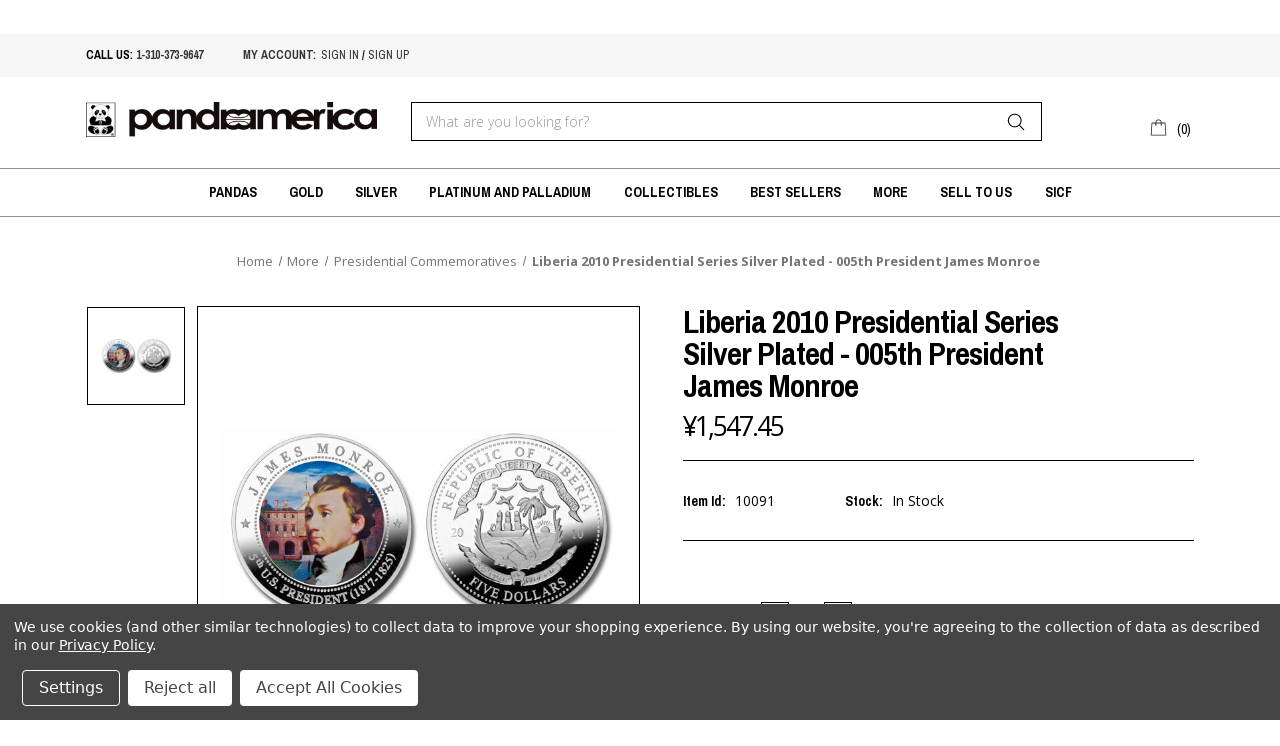

--- FILE ---
content_type: text/html; charset=UTF-8
request_url: https://www.pandaamerica.com/liberia-2010-presidential-series-silver-plated-005th-president-james-monroe/?setCurrencyId=2
body_size: 17678
content:


<!DOCTYPE html>
<html class="no-js" lang="en">
    <head>
        <title>Liberia 2010 Presidential Series Silver Plated - 005th President James Monroe - Panda America Corporation</title>
        <link rel="dns-prefetch preconnect" href="https://cdn11.bigcommerce.com/s-gvc753o3f5" crossorigin><link rel="dns-prefetch preconnect" href="https://fonts.googleapis.com/" crossorigin><link rel="dns-prefetch preconnect" href="https://fonts.gstatic.com/" crossorigin>
        <meta property="product:price:amount" content="1547.45" /><meta property="product:price:currency" content="JPY" /><meta property="og:url" content="https://www.pandaamerica.com/liberia-2010-presidential-series-silver-plated-005th-president-james-monroe/" /><meta property="og:site_name" content="Panda America Corporation" /><meta name="keywords" content="Panda america coins, Panda America, China coins, Chinese panda coins, China Panda Gold coins, panda silver, panda silver coins, Chinese coins, Peoples Republic of China Coins, China Mint Coins, Platinum panda, bimetal pandas, proof panda coins, BU panda coins, Chinese Silver Panda Coins, Chinese Gold Panda Coins, Chinese Platinum Panda Coins, Gold Panda Coins, Silver Panda Coins, modern chinese coins, chinese coins, world coins, modern world coins, china panda coin, chinese panda coin, panda gold coin, panda silver coin, libertad, banco de mexico, japan mint, morld world coins, modern coins, gold bullion, silver bullion, bullion, china coins, modern china, chinese panda coins, panda coins, panda silver coins, panda gold coins"><link rel='canonical' href='https://www.pandaamerica.com/liberia-2010-presidential-series-silver-plated-005th-president-james-monroe/' /><meta name='platform' content='bigcommerce.stencil' /><meta property="og:type" content="product" />
<meta property="og:title" content="Liberia 2010 Presidential Series Silver Plated - 005th President James Monroe" />
<meta property="og:description" content="Serving coin collectors &amp; coin investors the best numismatic gold, silver, &amp; platinum. Rare Chinese &amp; modern world coins since 1982 only at PandaAmerica.com" />
<meta property="og:image" content="https://cdn11.bigcommerce.com/s-gvc753o3f5/products/5341/images/23199/liberia-2010-presidential-series-005th-president-james-monroe-five-dollar-dollar5-coin-layered-with-.999-silver__88060.1605341172.500.750.jpg?c=2" />
<meta property="pinterest:richpins" content="enabled" />
        
         

        <link href="https://cdn11.bigcommerce.com/s-gvc753o3f5/product_images/panda%20con2.jpg?t&#x3D;1573261160" rel="shortcut icon">
        <meta name="viewport" content="width=device-width, initial-scale=1">

        <script>
            document.documentElement.className = document.documentElement.className.replace('no-js', 'js');
        </script>

        <script>
    function browserSupportsAllFeatures() {
        return window.Promise
            && window.fetch
            && window.URL
            && window.URLSearchParams
            && window.WeakMap
            // object-fit support
            && ('objectFit' in document.documentElement.style);
    }

    function loadScript(src) {
        var js = document.createElement('script');
        js.src = src;
        js.onerror = function () {
            console.error('Failed to load polyfill script ' + src);
        };
        document.head.appendChild(js);
    }

    if (!browserSupportsAllFeatures()) {
        loadScript('https://cdn11.bigcommerce.com/s-gvc753o3f5/stencil/1f85a6c0-a8f5-0139-9218-3e819270f49b/e/d9790d60-6d28-013b-8d75-4a910feaf469/dist/theme-bundle.polyfills.js');
    }
</script>

        <script>
            window.lazySizesConfig = window.lazySizesConfig || {};
            window.lazySizesConfig.loadMode = 1;
        </script>
        <script async src="https://cdn11.bigcommerce.com/s-gvc753o3f5/stencil/1f85a6c0-a8f5-0139-9218-3e819270f49b/e/d9790d60-6d28-013b-8d75-4a910feaf469/dist/theme-bundle.head_async.js"></script>

        <script src="https://ajax.googleapis.com/ajax/libs/webfont/1.6.26/webfont.js"></script>
        <script>
            WebFont.load({
                custom: {
                    families: ['Archivo Narrow', 'Open Sans', 'Roboto', 'sans-serif']
                },
                classes: false
            });
        </script>

        <link href="https://fonts.googleapis.com/css?family=Archivo+Narrow:400,700|Montserrat:500,700|Open+Sans:300,400,700&display=swap" rel="stylesheet" media="print" onload="this.media='all'">
        <link data-stencil-stylesheet href="https://cdn11.bigcommerce.com/s-gvc753o3f5/stencil/1f85a6c0-a8f5-0139-9218-3e819270f49b/e/d9790d60-6d28-013b-8d75-4a910feaf469/css/theme-89859c90-b6e4-0139-263f-5a4b44d4d881.css" rel="stylesheet">

        <!-- Start Tracking Code for analytics_facebook -->

<script data-bc-cookie-consent="4" type="text/plain">
!function(f,b,e,v,n,t,s){if(f.fbq)return;n=f.fbq=function(){n.callMethod?n.callMethod.apply(n,arguments):n.queue.push(arguments)};if(!f._fbq)f._fbq=n;n.push=n;n.loaded=!0;n.version='2.0';n.queue=[];t=b.createElement(e);t.async=!0;t.src=v;s=b.getElementsByTagName(e)[0];s.parentNode.insertBefore(t,s)}(window,document,'script','https://connect.facebook.net/en_US/fbevents.js');

fbq('set', 'autoConfig', 'false', '312035796679776');
fbq('dataProcessingOptions', []);
fbq('init', '312035796679776', {"external_id":"490b5b9b-0b04-4717-9512-58eb8b2aaa77"});
fbq('set', 'agent', 'bigcommerce', '312035796679776');

function trackEvents() {
    var pathName = window.location.pathname;

    fbq('track', 'PageView', {}, "");

    // Search events start -- only fire if the shopper lands on the /search.php page
    if (pathName.indexOf('/search.php') === 0 && getUrlParameter('search_query')) {
        fbq('track', 'Search', {
            content_type: 'product_group',
            content_ids: [],
            search_string: getUrlParameter('search_query')
        });
    }
    // Search events end

    // Wishlist events start -- only fire if the shopper attempts to add an item to their wishlist
    if (pathName.indexOf('/wishlist.php') === 0 && getUrlParameter('added_product_id')) {
        fbq('track', 'AddToWishlist', {
            content_type: 'product_group',
            content_ids: []
        });
    }
    // Wishlist events end

    // Lead events start -- only fire if the shopper subscribes to newsletter
    if (pathName.indexOf('/subscribe.php') === 0 && getUrlParameter('result') === 'success') {
        fbq('track', 'Lead', {});
    }
    // Lead events end

    // Registration events start -- only fire if the shopper registers an account
    if (pathName.indexOf('/login.php') === 0 && getUrlParameter('action') === 'account_created') {
        fbq('track', 'CompleteRegistration', {}, "");
    }
    // Registration events end

    

    function getUrlParameter(name) {
        var cleanName = name.replace(/[\[]/, '\[').replace(/[\]]/, '\]');
        var regex = new RegExp('[\?&]' + cleanName + '=([^&#]*)');
        var results = regex.exec(window.location.search);
        return results === null ? '' : decodeURIComponent(results[1].replace(/\+/g, ' '));
    }
}

if (window.addEventListener) {
    window.addEventListener("load", trackEvents, false)
}
</script>
<noscript><img height="1" width="1" style="display:none" alt="null" src="https://www.facebook.com/tr?id=312035796679776&ev=PageView&noscript=1&a=plbigcommerce1.2&eid="/></noscript>

<!-- End Tracking Code for analytics_facebook -->

<!-- Start Tracking Code for analytics_googleanalytics -->

<script data-bc-cookie-consent="3" type="text/plain" async src="https://www.googletagmanager.com/gtag/js?id=UA-84999524-1"></script>
<script data-bc-cookie-consent="3" type="text/plain">
window.dataLayer = window.dataLayer || [];
function gtag(){dataLayer.push(arguments);}
gtag('js', new Date());
gtag('config', 'UA-84999524-1');

function trackEcommerce() {
    function gaAddTrans(orderID, store, total, tax, shipping, city, state, country, currency, channelInfo) {
        var transaction = {
            id: orderID,
            affiliation: store,
            revenue: total,
            tax: tax,
            shipping: shipping,
            city: city,
            state: state,
            country: country
        };

        if (currency) {
            transaction.currency = currency;
        }

        ga('ecommerce:addTransaction', transaction);
    }
    
    function gaAddItems(orderID, sku, product, variation, price, qty) {
        ga('ecommerce:addItem', {
            id: orderID,
            sku: sku,
            name: product,
            category: variation,
            price: price,
            quantity: qty
        });
    }

    function gaTrackTrans() {
        ga('ecommerce:send');
    }

    function gtagAddTrans(orderID, store, total, tax, shipping, city, state, country, currency, channelInfo) {
        this.transaction = {
            transaction_id: orderID,
            affiliation: store,
            value: total,
            tax: tax,
            shipping: shipping,
            items: []
        };

        if (currency) {
            this.transaction.currency = currency;
        }
    }

    function gtagAddItem(orderID, sku, product, variation, price, qty) {
        this.transaction.items.push({
            id: sku,
            name: product,
            category: variation,
            price: price,
            quantity: qty
        });
    }

    function gtagTrackTrans() {
        gtag('event', 'purchase', this.transaction);        
        this.transaction = null;
    }

    if (typeof gtag === 'function') {
        this._addTrans = gtagAddTrans;
        this._addItem = gtagAddItem;
        this._trackTrans = gtagTrackTrans;
    } else if (typeof ga === 'function') {
        this._addTrans = gaAddTrans;
        this._addItem = gaAddItems;
        this._trackTrans = gaTrackTrans;
    }
}

var pageTracker = new trackEcommerce();

</script>  

<!-- End Tracking Code for analytics_googleanalytics -->

<!-- Start Tracking Code for analytics_siteverification -->

<meta name="google-site-verification" content="-QmdVIEw2WrNZF2Ddz_OJ3YOh1eeYUqEkRqjuWiPI5I" />

<!-- End Tracking Code for analytics_siteverification -->

<!-- Start Tracking Code for analytics_visualwebsiteoptimizer -->

<style>
div[data-test*="credit-card-icon-american-express"]{
    display:none;
}
</style>

<!-- End Tracking Code for analytics_visualwebsiteoptimizer -->


<script type="text/javascript" src="https://checkout-sdk.bigcommerce.com/v1/loader.js" defer ></script>
<script src="https://www.google.com/recaptcha/api.js" async defer></script>
<script>window.consentManagerStoreConfig = function () { return {"storeName":"Panda America Corporation","privacyPolicyUrl":"https:\/\/www.pandaamerica.com\/privacy-policy\/","writeKey":null,"improvedConsentManagerEnabled":true,"AlwaysIncludeScriptsWithConsentTag":true}; };</script>
<script type="text/javascript" src="https://cdn11.bigcommerce.com/shared/js/bodl-consent-32a446f5a681a22e8af09a4ab8f4e4b6deda6487.js" integrity="sha256-uitfaufFdsW9ELiQEkeOgsYedtr3BuhVvA4WaPhIZZY=" crossorigin="anonymous" defer></script>
<script type="text/javascript" src="https://cdn11.bigcommerce.com/shared/js/storefront/consent-manager-config-3013a89bb0485f417056882e3b5cf19e6588b7ba.js" defer></script>
<script type="text/javascript" src="https://cdn11.bigcommerce.com/shared/js/storefront/consent-manager-08633fe15aba542118c03f6d45457262fa9fac88.js" defer></script>
<script type="text/javascript">
var BCData = {"product_attributes":{"sku":"10091","upc":null,"mpn":null,"gtin":null,"weight":null,"base":true,"image":null,"price":{"without_tax":{"formatted":"\u00a51,547.45","value":1547.45,"currency":"JPY"},"tax_label":"Tax"},"stock":null,"instock":true,"stock_message":null,"purchasable":true,"purchasing_message":null,"call_for_price_message":null}};
</script>
<script src='https://www.searchanise.com/widgets/bigcommerce/init.js?api_key=2V4q2x6m8D' async></script>
<script nonce="">
(function () {
    var xmlHttp = new XMLHttpRequest();

    xmlHttp.open('POST', 'https://bes.gcp.data.bigcommerce.com/nobot');
    xmlHttp.setRequestHeader('Content-Type', 'application/json');
    xmlHttp.send('{"store_id":"999743530","timezone_offset":"-7.0","timestamp":"2026-02-01T02:41:34.22688000Z","visit_id":"1ea903fa-1633-4842-9e19-04dfbea87906","channel_id":1}');
})();
</script>

    </head>
    <body>
        <svg data-src="https://cdn11.bigcommerce.com/s-gvc753o3f5/stencil/1f85a6c0-a8f5-0139-9218-3e819270f49b/e/d9790d60-6d28-013b-8d75-4a910feaf469/img/icon-sprite.svg" class="icons-svg-sprite"></svg>

        <a href="#main-content" class="skip-to-main-link">Skip to main content</a>

<header class="header" role="banner">
    <div style="max-width: 100%; width: 1114; height: 34px; display: block;" data-origwidth="" data-origheight="">
	<iframe id="goldfeed" data-src="https://livegoldfeed.com/goldfeed/profile/frame/e6450b636fafb187f7ff96069ffc598a/ticker" scrolling="no" height="34px" width="100%" frameborder="0"></iframe>
</div>

<div class="top_header">
    <div class="container">
        <div class="left">
            <div class="top_nav">
                <ul>
                    <li>CALL US: <a href="tel:1-310-373-9647" class="header_call1">1-310-373-9647</a></li>
                </ul>
                <ul class="top-account">
                    <li><a href="/account.php">My account: </a></li>
                    <li class="ss_class">      <a href="/login.php" class="header_call"> sign in</a> / 
                        <a href="/login.php?action&#x3D;create_account" class="header_call">sign up</a> 
                    </li>
                </ul>
            </div>
        </div>
    </div>
</div>    <div class="container">
        <div class="main_header">
        	<a href="#" class="mobileMenu-toggle" data-mobile-menu-toggle="menu">
                <span class="mobileMenu-toggleIcon">Toggle menu</span>
            </a>
                <div class="header-logo header-logo--center">
                    <a href="https://www.pandaamerica.com/" class="header-logo__link" data-header-logo-link>
            <div class="header-logo-image-container">
                <img class="header-logo-image" src="https://cdn11.bigcommerce.com/s-gvc753o3f5/images/stencil/500x60/resize_logo_1573261990__73684.original.png" alt="Panda America Corporation" title="Panda America Corporation">
            </div>
</a>
                </div>
            <div class="header-search">
                 <div class="" id="quickSearch" aria-hidden="true" tabindex="-1" data-prevent-quick-search-close>
                    <form class="form" onsubmit="return false" data-url="/search.php" data-quick-search-form>
    <fieldset class="form-fieldset">
        <div class="form-field">
            <label class="is-srOnly" for="search_query">Search</label>
            <input class="form-input"
                   data-search-quick
                   name="search_query"
                   id="search_query"
                   data-error-message="Search field cannot be empty."
                   placeholder="What are you looking for?"
                   autocomplete="off"
            >
            <input type="submit" class="Button quick-search-btn" value="Search" name="Search" title="search" />
        </div>
    </fieldset>
</form>
<section class="quickSearchResults" data-bind="html: results"></section>
<p role="status"
   aria-live="polite"
   class="aria-description--hidden"
   data-search-aria-message-predefined-text="product results for"
></p>                </div>
            </div>
            <nav class="navUser">
    <ul class="navUser-section navUser-section--alt">
        <li class="navUser-item navUser-item--cart">
            <a class="navUser-action"
               data-cart-preview
               data-dropdown="cart-preview-dropdown"
               data-options="align:right"
               href="/cart.php"
               aria-label="Cart with 0 items"
            >
                <span class="navUser-item-cartLabel"><svg><use xlink:href="#icon-shopping-bag" /></svg></span>
                <span class="countPill cart-quantity">0</span>
            </a>

            <div class="dropdown-menu" id="cart-preview-dropdown" data-dropdown-content aria-hidden="true"></div>
        </li>
    </ul>
</nav>
        </div>
    </div>
    
    <div class="navPages-container" id="menu" data-menu>
        <nav class="navPages">
    <div class="navPages-quickSearch">
        <form class="form" onsubmit="return false" data-url="/search.php" data-quick-search-form>
    <fieldset class="form-fieldset">
        <div class="form-field">
            <label class="is-srOnly" for="search_query">Search</label>
            <input class="form-input"
                   data-search-quick
                   name="search_query"
                   id="search_query"
                   data-error-message="Search field cannot be empty."
                   placeholder="What are you looking for?"
                   autocomplete="off"
            >
            <input type="submit" class="Button quick-search-btn" value="Search" name="Search" title="search" />
        </div>
    </fieldset>
</form>
<section class="quickSearchResults" data-bind="html: results"></section>
<p role="status"
   aria-live="polite"
   class="aria-description--hidden"
   data-search-aria-message-predefined-text="product results for"
></p>    </div>
    <ul class="navPages-list">
            <li class="navPages-item">
                    <a class="navPages-action has-subMenu"
   href="https://www.pandaamerica.com/pandas/"
   data-collapsible="navPages-27"
>
    Pandas
    <i class="icon navPages-action-moreIcon" aria-hidden="true">
        <svg><use xlink:href="#icon-chevron-down" /></svg>
    </i>
</a>
<div class="navPage-subMenu" id="navPages-27" aria-hidden="true" tabindex="-1">
    <ul class="navPage-subMenu-list">
        <li class="navPage-subMenu-item mobile_text_nav">
            <a class="navPage-subMenu-action navPages-action"
               href="https://www.pandaamerica.com/pandas/"
               aria-label="All Pandas"
            >
                All Pandas
            </a>
        </li>
            <li class="navPage-subMenu-item">
                    <a class="navPage-subMenu-action navPages-action"
                       href="https://www.pandaamerica.com/pandas/gold/"
                       aria-label="Gold"
                    >
                        Gold
                    </a>
            </li>
            <li class="navPage-subMenu-item">
                    <a class="navPage-subMenu-action navPages-action"
                       href="https://www.pandaamerica.com/pandas/silver/"
                       aria-label="Silver"
                    >
                        Silver
                    </a>
            </li>
            <li class="navPage-subMenu-item">
                    <a class="navPage-subMenu-action navPages-action"
                       href="https://www.pandaamerica.com/pandas/platinum-palladium/"
                       aria-label="Platinum &amp; Palladium"
                    >
                        Platinum &amp; Palladium
                    </a>
            </li>
            <li class="navPage-subMenu-item">
                    <a class="navPage-subMenu-action navPages-action"
                       href="https://www.pandaamerica.com/pandas/bi-metal-proof/"
                       aria-label="Multi-Metal"
                    >
                        Multi-Metal
                    </a>
            </li>
    </ul>
</div>
            </li>
            <li class="navPages-item">
                    <a class="navPages-action has-subMenu"
   href="https://www.pandaamerica.com/gold/"
   data-collapsible="navPages-24"
>
    Gold
    <i class="icon navPages-action-moreIcon" aria-hidden="true">
        <svg><use xlink:href="#icon-chevron-down" /></svg>
    </i>
</a>
<div class="navPage-subMenu" id="navPages-24" aria-hidden="true" tabindex="-1">
    <ul class="navPage-subMenu-list">
        <li class="navPage-subMenu-item mobile_text_nav">
            <a class="navPage-subMenu-action navPages-action"
               href="https://www.pandaamerica.com/gold/"
               aria-label="All Gold"
            >
                All Gold
            </a>
        </li>
            <li class="navPage-subMenu-item">
                    <a class="navPage-subMenu-action navPages-action"
                       href="https://www.pandaamerica.com/categories/gold/banco-de-mexico.html"
                       aria-label="Banco de Mexico"
                    >
                        Banco de Mexico
                    </a>
            </li>
            <li class="navPage-subMenu-item">
                    <a class="navPage-subMenu-action navPages-action has-subMenu"
                       href="https://www.pandaamerica.com/categories/gold/the-peoples-bank-of-china.html"
                       aria-label="The People&#x27;s Bank of China"
                    >
                        The People&#x27;s Bank of China
                        <span class="collapsible-icon-wrapper"
                            data-collapsible="navPages-38"
                            data-collapsible-disabled-breakpoint="medium"
                            data-collapsible-disabled-state="open"
                            data-collapsible-enabled-state="closed"
                        >
                            <i class="icon navPages-action-moreIcon" aria-hidden="true">
                                <svg><use xlink:href="#icon-chevron-down" /></svg>
                            </i>
                        </span>
                    </a>
                    <ul class="navPage-childList" id="navPages-38">
                        <li class="navPage-childList-item">
                            <a class="navPage-childList-action navPages-action"
                               href="https://www.pandaamerica.com/gold/china-mint/commemoratives/"
                               aria-label="Commemoratives"
                            >
                                Commemoratives
                            </a>
                        </li>
                        <li class="navPage-childList-item">
                            <a class="navPage-childList-action navPages-action"
                               href="https://www.pandaamerica.com/lunar/"
                               aria-label="Lunar"
                            >
                                Lunar
                            </a>
                        </li>
                        <li class="navPage-childList-item">
                            <a class="navPage-childList-action navPages-action"
                               href="https://www.pandaamerica.com/gold/china-mint/pandas/"
                               aria-label="Pandas"
                            >
                                Pandas
                            </a>
                        </li>
                    </ul>
            </li>
            <li class="navPage-subMenu-item">
                    <a class="navPage-subMenu-action navPages-action"
                       href="https://www.pandaamerica.com/gold/monnaie-de-paris/"
                       aria-label="Monnaie De Paris"
                    >
                        Monnaie De Paris
                    </a>
            </li>
            <li class="navPage-subMenu-item">
                    <a class="navPage-subMenu-action navPages-action"
                       href="https://www.pandaamerica.com/gold/royal-canadian-mint/"
                       aria-label="Royal Canadian Mint"
                    >
                        Royal Canadian Mint
                    </a>
            </li>
            <li class="navPage-subMenu-item">
                    <a class="navPage-subMenu-action navPages-action has-subMenu"
                       href="https://www.pandaamerica.com/perth-mint/"
                       aria-label="Perth Mint"
                    >
                        Perth Mint
                        <span class="collapsible-icon-wrapper"
                            data-collapsible="navPages-63"
                            data-collapsible-disabled-breakpoint="medium"
                            data-collapsible-disabled-state="open"
                            data-collapsible-enabled-state="closed"
                        >
                            <i class="icon navPages-action-moreIcon" aria-hidden="true">
                                <svg><use xlink:href="#icon-chevron-down" /></svg>
                            </i>
                        </span>
                    </a>
                    <ul class="navPage-childList" id="navPages-63">
                        <li class="navPage-childList-item">
                            <a class="navPage-childList-action navPages-action"
                               href="https://www.pandaamerica.com/commemoratives/"
                               aria-label="Commemoratives"
                            >
                                Commemoratives
                            </a>
                        </li>
                        <li class="navPage-childList-item">
                            <a class="navPage-childList-action navPages-action"
                               href="https://www.pandaamerica.com/gold/perth-mint/kangaroos/"
                               aria-label="Kangaroos"
                            >
                                Kangaroos
                            </a>
                        </li>
                        <li class="navPage-childList-item">
                            <a class="navPage-childList-action navPages-action"
                               href="https://www.pandaamerica.com/gold/perth-mint/koalas/"
                               aria-label="Koalas"
                            >
                                Koalas
                            </a>
                        </li>
                        <li class="navPage-childList-item">
                            <a class="navPage-childList-action navPages-action"
                               href="https://www.pandaamerica.com/gold/perth-mint/lunar/"
                               aria-label="Lunar"
                            >
                                Lunar
                            </a>
                        </li>
                    </ul>
            </li>
            <li class="navPage-subMenu-item">
                    <a class="navPage-subMenu-action navPages-action"
                       href="https://www.pandaamerica.com/gold/gold-commemoratives/"
                       aria-label="The Singapore Mint"
                    >
                        The Singapore Mint
                    </a>
            </li>
            <li class="navPage-subMenu-item">
                    <a class="navPage-subMenu-action navPages-action has-subMenu"
                       href="https://www.pandaamerica.com/united-states-mint/"
                       aria-label="United States Mint"
                    >
                        United States Mint
                        <span class="collapsible-icon-wrapper"
                            data-collapsible="navPages-55"
                            data-collapsible-disabled-breakpoint="medium"
                            data-collapsible-disabled-state="open"
                            data-collapsible-enabled-state="closed"
                        >
                            <i class="icon navPages-action-moreIcon" aria-hidden="true">
                                <svg><use xlink:href="#icon-chevron-down" /></svg>
                            </i>
                        </span>
                    </a>
                    <ul class="navPage-childList" id="navPages-55">
                        <li class="navPage-childList-item">
                            <a class="navPage-childList-action navPages-action"
                               href="https://www.pandaamerica.com/gold/united-states-mint/american-eagles/"
                               aria-label="American Eagles"
                            >
                                American Eagles
                            </a>
                        </li>
                        <li class="navPage-childList-item">
                            <a class="navPage-childList-action navPages-action"
                               href="https://www.pandaamerica.com/gold/united-states-mint/buffalos/"
                               aria-label="Buffalos"
                            >
                                Buffalos
                            </a>
                        </li>
                        <li class="navPage-childList-item">
                            <a class="navPage-childList-action navPages-action"
                               href="https://www.pandaamerica.com/gold/united-states-mint/commemoratives/"
                               aria-label="Commemoratives"
                            >
                                Commemoratives
                            </a>
                        </li>
                        <li class="navPage-childList-item">
                            <a class="navPage-childList-action navPages-action"
                               href="https://www.pandaamerica.com/gold/united-states-mint/pre-1933-gold/"
                               aria-label="Pre-1933 Gold"
                            >
                                Pre-1933 Gold
                            </a>
                        </li>
                    </ul>
            </li>
            <li class="navPage-subMenu-item">
                    <a class="navPage-subMenu-action navPages-action"
                       href="https://www.pandaamerica.com/gold/world-gold/"
                       aria-label="World Gold"
                    >
                        World Gold
                    </a>
            </li>
            <li class="navPage-subMenu-item">
                    <a class="navPage-subMenu-action navPages-action"
                       href="https://www.pandaamerica.com/gold/bullion/"
                       aria-label="Bullion"
                    >
                        Bullion
                    </a>
            </li>
            <li class="navPage-subMenu-item">
                    <a class="navPage-subMenu-action navPages-action"
                       href="https://www.pandaamerica.com/gold/bars-rounds/"
                       aria-label="Bars &amp; Rounds"
                    >
                        Bars &amp; Rounds
                    </a>
            </li>
            <li class="navPage-subMenu-item">
                    <a class="navPage-subMenu-action navPages-action has-subMenu"
                       href="https://www.pandaamerica.com/jewelry/"
                       aria-label="Jewelry"
                    >
                        Jewelry
                        <span class="collapsible-icon-wrapper"
                            data-collapsible="navPages-74"
                            data-collapsible-disabled-breakpoint="medium"
                            data-collapsible-disabled-state="open"
                            data-collapsible-enabled-state="closed"
                        >
                            <i class="icon navPages-action-moreIcon" aria-hidden="true">
                                <svg><use xlink:href="#icon-chevron-down" /></svg>
                            </i>
                        </span>
                    </a>
                    <ul class="navPage-childList" id="navPages-74">
                        <li class="navPage-childList-item">
                            <a class="navPage-childList-action navPages-action"
                               href="https://www.pandaamerica.com/gold/jewelry/bezels/"
                               aria-label="Bezels"
                            >
                                Bezels
                            </a>
                        </li>
                        <li class="navPage-childList-item">
                            <a class="navPage-childList-action navPages-action"
                               href="https://www.pandaamerica.com/gold/jewelry/chains/"
                               aria-label="Chains"
                            >
                                Chains
                            </a>
                        </li>
                    </ul>
            </li>
    </ul>
</div>
            </li>
            <li class="navPages-item">
                    <a class="navPages-action has-subMenu"
   href="https://www.pandaamerica.com/silver/"
   data-collapsible="navPages-28"
>
    Silver
    <i class="icon navPages-action-moreIcon" aria-hidden="true">
        <svg><use xlink:href="#icon-chevron-down" /></svg>
    </i>
</a>
<div class="navPage-subMenu" id="navPages-28" aria-hidden="true" tabindex="-1">
    <ul class="navPage-subMenu-list">
        <li class="navPage-subMenu-item mobile_text_nav">
            <a class="navPage-subMenu-action navPages-action"
               href="https://www.pandaamerica.com/silver/"
               aria-label="All Silver"
            >
                All Silver
            </a>
        </li>
            <li class="navPage-subMenu-item">
                    <a class="navPage-subMenu-action navPages-action has-subMenu"
                       href="https://www.pandaamerica.com/silver/banco-de-mexico/"
                       aria-label="Banco de Mexico"
                    >
                        Banco de Mexico
                        <span class="collapsible-icon-wrapper"
                            data-collapsible="navPages-94"
                            data-collapsible-disabled-breakpoint="medium"
                            data-collapsible-disabled-state="open"
                            data-collapsible-enabled-state="closed"
                        >
                            <i class="icon navPages-action-moreIcon" aria-hidden="true">
                                <svg><use xlink:href="#icon-chevron-down" /></svg>
                            </i>
                        </span>
                    </a>
                    <ul class="navPage-childList" id="navPages-94">
                        <li class="navPage-childList-item">
                            <a class="navPage-childList-action navPages-action"
                               href="https://www.pandaamerica.com/silver/mexican-mint/commemoratives/"
                               aria-label="Commemoratives"
                            >
                                Commemoratives
                            </a>
                        </li>
                        <li class="navPage-childList-item">
                            <a class="navPage-childList-action navPages-action"
                               href="https://www.pandaamerica.com/silver/mexican-mint/libertads/"
                               aria-label="Libertads"
                            >
                                Libertads
                            </a>
                        </li>
                    </ul>
            </li>
            <li class="navPage-subMenu-item">
                    <a class="navPage-subMenu-action navPages-action has-subMenu"
                       href="https://www.pandaamerica.com/silver/the-peoples-bank-of-china/"
                       aria-label="The People&#x27;s Bank of China"
                    >
                        The People&#x27;s Bank of China
                        <span class="collapsible-icon-wrapper"
                            data-collapsible="navPages-44"
                            data-collapsible-disabled-breakpoint="medium"
                            data-collapsible-disabled-state="open"
                            data-collapsible-enabled-state="closed"
                        >
                            <i class="icon navPages-action-moreIcon" aria-hidden="true">
                                <svg><use xlink:href="#icon-chevron-down" /></svg>
                            </i>
                        </span>
                    </a>
                    <ul class="navPage-childList" id="navPages-44">
                        <li class="navPage-childList-item">
                            <a class="navPage-childList-action navPages-action"
                               href="https://www.pandaamerica.com/silver/china-mint/commemoratives/"
                               aria-label="Commemoratives "
                            >
                                Commemoratives 
                            </a>
                        </li>
                        <li class="navPage-childList-item">
                            <a class="navPage-childList-action navPages-action"
                               href="https://www.pandaamerica.com/silver/china-mint/lunar/"
                               aria-label="Lunar"
                            >
                                Lunar
                            </a>
                        </li>
                        <li class="navPage-childList-item">
                            <a class="navPage-childList-action navPages-action"
                               href="https://www.pandaamerica.com/silver/china-mint/pandas/"
                               aria-label="Pandas"
                            >
                                Pandas
                            </a>
                        </li>
                    </ul>
            </li>
            <li class="navPage-subMenu-item">
                    <a class="navPage-subMenu-action navPages-action"
                       href="https://www.pandaamerica.com/silver/japan-mint/"
                       aria-label="Japan Mint"
                    >
                        Japan Mint
                    </a>
            </li>
            <li class="navPage-subMenu-item">
                    <a class="navPage-subMenu-action navPages-action"
                       href="https://www.pandaamerica.com/silver/macau/"
                       aria-label="Macau Monetary Authority"
                    >
                        Macau Monetary Authority
                    </a>
            </li>
            <li class="navPage-subMenu-item">
                    <a class="navPage-subMenu-action navPages-action"
                       href="https://www.pandaamerica.com/silver/monnaie-de-paris/"
                       aria-label="Monnaie De Paris"
                    >
                        Monnaie De Paris
                    </a>
            </li>
            <li class="navPage-subMenu-item">
                    <a class="navPage-subMenu-action navPages-action has-subMenu"
                       href="https://www.pandaamerica.com/silver/perth-mint/"
                       aria-label="Perth Mint"
                    >
                        Perth Mint
                        <span class="collapsible-icon-wrapper"
                            data-collapsible="navPages-100"
                            data-collapsible-disabled-breakpoint="medium"
                            data-collapsible-disabled-state="open"
                            data-collapsible-enabled-state="closed"
                        >
                            <i class="icon navPages-action-moreIcon" aria-hidden="true">
                                <svg><use xlink:href="#icon-chevron-down" /></svg>
                            </i>
                        </span>
                    </a>
                    <ul class="navPage-childList" id="navPages-100">
                        <li class="navPage-childList-item">
                            <a class="navPage-childList-action navPages-action"
                               href="https://www.pandaamerica.com/silver/perth-mint/kangaroos/"
                               aria-label="Kangaroos"
                            >
                                Kangaroos
                            </a>
                        </li>
                        <li class="navPage-childList-item">
                            <a class="navPage-childList-action navPages-action"
                               href="https://www.pandaamerica.com/silver/perth-mint/koalas/"
                               aria-label="Koalas"
                            >
                                Koalas
                            </a>
                        </li>
                        <li class="navPage-childList-item">
                            <a class="navPage-childList-action navPages-action"
                               href="https://www.pandaamerica.com/silver/perth-mint/kookaburras/"
                               aria-label="Kookaburras"
                            >
                                Kookaburras
                            </a>
                        </li>
                        <li class="navPage-childList-item">
                            <a class="navPage-childList-action navPages-action"
                               href="https://www.pandaamerica.com/silver/perth-mint/lunar/"
                               aria-label="Lunar"
                            >
                                Lunar
                            </a>
                        </li>
                    </ul>
            </li>
            <li class="navPage-subMenu-item">
                    <a class="navPage-subMenu-action navPages-action"
                       href="https://www.pandaamerica.com/silver/royal-canadian-mint/"
                       aria-label="Royal Canadian Mint"
                    >
                        Royal Canadian Mint
                    </a>
            </li>
            <li class="navPage-subMenu-item">
                    <a class="navPage-subMenu-action navPages-action"
                       href="https://www.pandaamerica.com/silver/the-singapore-mint/"
                       aria-label="The Singapore Mint"
                    >
                        The Singapore Mint
                    </a>
            </li>
            <li class="navPage-subMenu-item">
                    <a class="navPage-subMenu-action navPages-action has-subMenu"
                       href="https://www.pandaamerica.com/silver/united-states-mint/"
                       aria-label="United States Mint"
                    >
                        United States Mint
                        <span class="collapsible-icon-wrapper"
                            data-collapsible="navPages-98"
                            data-collapsible-disabled-breakpoint="medium"
                            data-collapsible-disabled-state="open"
                            data-collapsible-enabled-state="closed"
                        >
                            <i class="icon navPages-action-moreIcon" aria-hidden="true">
                                <svg><use xlink:href="#icon-chevron-down" /></svg>
                            </i>
                        </span>
                    </a>
                    <ul class="navPage-childList" id="navPages-98">
                        <li class="navPage-childList-item">
                            <a class="navPage-childList-action navPages-action"
                               href="https://www.pandaamerica.com/silver/united-states-mint/american-eagles/"
                               aria-label="American Eagles"
                            >
                                American Eagles
                            </a>
                        </li>
                        <li class="navPage-childList-item">
                            <a class="navPage-childList-action navPages-action"
                               href="https://www.pandaamerica.com/silver/united-states-mint/commemoratives/"
                               aria-label="Commemoratives"
                            >
                                Commemoratives
                            </a>
                        </li>
                    </ul>
            </li>
            <li class="navPage-subMenu-item">
                    <a class="navPage-subMenu-action navPages-action"
                       href="https://www.pandaamerica.com/silver/world-silver/"
                       aria-label="World Silver"
                    >
                        World Silver
                    </a>
            </li>
            <li class="navPage-subMenu-item">
                    <a class="navPage-subMenu-action navPages-action"
                       href="https://www.pandaamerica.com/silver/bars-rounds/"
                       aria-label="Bars &amp; Rounds"
                    >
                        Bars &amp; Rounds
                    </a>
            </li>
            <li class="navPage-subMenu-item">
                    <a class="navPage-subMenu-action navPages-action has-subMenu"
                       href="https://www.pandaamerica.com/silver/jewelry/"
                       aria-label="Jewelry"
                    >
                        Jewelry
                        <span class="collapsible-icon-wrapper"
                            data-collapsible="navPages-119"
                            data-collapsible-disabled-breakpoint="medium"
                            data-collapsible-disabled-state="open"
                            data-collapsible-enabled-state="closed"
                        >
                            <i class="icon navPages-action-moreIcon" aria-hidden="true">
                                <svg><use xlink:href="#icon-chevron-down" /></svg>
                            </i>
                        </span>
                    </a>
                    <ul class="navPage-childList" id="navPages-119">
                        <li class="navPage-childList-item">
                            <a class="navPage-childList-action navPages-action"
                               href="https://www.pandaamerica.com/silver/jewelry/bezels/"
                               aria-label="Bezels"
                            >
                                Bezels
                            </a>
                        </li>
                    </ul>
            </li>
    </ul>
</div>
            </li>
            <li class="navPages-item">
                    <a class="navPages-action has-subMenu"
   href="https://www.pandaamerica.com/platinum-palladium/"
   data-collapsible="navPages-29"
>
    Platinum and Palladium
    <i class="icon navPages-action-moreIcon" aria-hidden="true">
        <svg><use xlink:href="#icon-chevron-down" /></svg>
    </i>
</a>
<div class="navPage-subMenu" id="navPages-29" aria-hidden="true" tabindex="-1">
    <ul class="navPage-subMenu-list">
        <li class="navPage-subMenu-item mobile_text_nav">
            <a class="navPage-subMenu-action navPages-action"
               href="https://www.pandaamerica.com/platinum-palladium/"
               aria-label="All Platinum and Palladium"
            >
                All Platinum and Palladium
            </a>
        </li>
            <li class="navPage-subMenu-item">
                    <a class="navPage-subMenu-action navPages-action has-subMenu"
                       href="https://www.pandaamerica.com/platinum-and-palladium/china-mint/"
                       aria-label="The People&#x27;s Bank of China"
                    >
                        The People&#x27;s Bank of China
                        <span class="collapsible-icon-wrapper"
                            data-collapsible="navPages-81"
                            data-collapsible-disabled-breakpoint="medium"
                            data-collapsible-disabled-state="open"
                            data-collapsible-enabled-state="closed"
                        >
                            <i class="icon navPages-action-moreIcon" aria-hidden="true">
                                <svg><use xlink:href="#icon-chevron-down" /></svg>
                            </i>
                        </span>
                    </a>
                    <ul class="navPage-childList" id="navPages-81">
                        <li class="navPage-childList-item">
                            <a class="navPage-childList-action navPages-action"
                               href="https://www.pandaamerica.com/platinum-and-palladium/china-mint/commemoratives/"
                               aria-label="Commemoratives"
                            >
                                Commemoratives
                            </a>
                        </li>
                        <li class="navPage-childList-item">
                            <a class="navPage-childList-action navPages-action"
                               href="https://www.pandaamerica.com/platinum-and-palladium/china-mint/lunar/"
                               aria-label="Lunar"
                            >
                                Lunar
                            </a>
                        </li>
                        <li class="navPage-childList-item">
                            <a class="navPage-childList-action navPages-action"
                               href="https://www.pandaamerica.com/platinum-and-palladium/china-mint/pandas/"
                               aria-label="Pandas"
                            >
                                Pandas
                            </a>
                        </li>
                    </ul>
            </li>
            <li class="navPage-subMenu-item">
                    <a class="navPage-subMenu-action navPages-action"
                       href="https://www.pandaamerica.com/platinum-and-palladium/perth-mint/"
                       aria-label="Perth Mint"
                    >
                        Perth Mint
                    </a>
            </li>
            <li class="navPage-subMenu-item">
                    <a class="navPage-subMenu-action navPages-action"
                       href="https://www.pandaamerica.com/platinum-and-palladium/royal-canadian-mint/"
                       aria-label="Royal Canadian Mint"
                    >
                        Royal Canadian Mint
                    </a>
            </li>
            <li class="navPage-subMenu-item">
                    <a class="navPage-subMenu-action navPages-action"
                       href="https://www.pandaamerica.com/platinum-and-palladium/united-states-mint/"
                       aria-label="United States Mint"
                    >
                        United States Mint
                    </a>
            </li>
            <li class="navPage-subMenu-item">
                    <a class="navPage-subMenu-action navPages-action"
                       href="https://www.pandaamerica.com/platinum-and-palladium/bars-rounds/"
                       aria-label="Bars &amp; Rounds"
                    >
                        Bars &amp; Rounds
                    </a>
            </li>
            <li class="navPage-subMenu-item">
                    <a class="navPage-subMenu-action navPages-action"
                       href="https://www.pandaamerica.com/platinum-and-palladium/world-palladium/"
                       aria-label="World Palladium"
                    >
                        World Palladium
                    </a>
            </li>
            <li class="navPage-subMenu-item">
                    <a class="navPage-subMenu-action navPages-action"
                       href="https://www.pandaamerica.com/platinum-and-palladium/world-platinum/"
                       aria-label="World Platinum"
                    >
                        World Platinum
                    </a>
            </li>
    </ul>
</div>
            </li>
            <li class="navPages-item">
                    <a class="navPages-action"
   href="https://www.pandaamerica.com/collectibles/"
   aria-label="Collectibles"
>
    Collectibles
</a>
            </li>
            <li class="navPages-item">
                    <a class="navPages-action has-subMenu"
   href="https://www.pandaamerica.com/best-sellers/"
   data-collapsible="navPages-50"
>
    Best Sellers
    <i class="icon navPages-action-moreIcon" aria-hidden="true">
        <svg><use xlink:href="#icon-chevron-down" /></svg>
    </i>
</a>
<div class="navPage-subMenu" id="navPages-50" aria-hidden="true" tabindex="-1">
    <ul class="navPage-subMenu-list">
        <li class="navPage-subMenu-item mobile_text_nav">
            <a class="navPage-subMenu-action navPages-action"
               href="https://www.pandaamerica.com/best-sellers/"
               aria-label="All Best Sellers"
            >
                All Best Sellers
            </a>
        </li>
            <li class="navPage-subMenu-item">
                    <a class="navPage-subMenu-action navPages-action"
                       href="https://www.pandaamerica.com/best-sellers/new-arrivals/"
                       aria-label="New Arrivals"
                    >
                        New Arrivals
                    </a>
            </li>
    </ul>
</div>
            </li>
            <li class="navPages-item">
                    <a class="navPages-action has-subMenu activePage"
   href="https://www.pandaamerica.com/more/"
   data-collapsible="navPages-35"
>
    More
    <i class="icon navPages-action-moreIcon" aria-hidden="true">
        <svg><use xlink:href="#icon-chevron-down" /></svg>
    </i>
</a>
<div class="navPage-subMenu" id="navPages-35" aria-hidden="true" tabindex="-1">
    <ul class="navPage-subMenu-list">
        <li class="navPage-subMenu-item mobile_text_nav">
            <a class="navPage-subMenu-action navPages-action"
               href="https://www.pandaamerica.com/more/"
               aria-label="All More"
            >
                All More
            </a>
        </li>
            <li class="navPage-subMenu-item">
                    <a class="navPage-subMenu-action navPages-action"
                       href="https://www.pandaamerica.com/more/ancient-coins/"
                       aria-label="Ancient Coins"
                    >
                        Ancient Coins
                    </a>
            </li>
            <li class="navPage-subMenu-item">
                    <a class="navPage-subMenu-action navPages-action"
                       href="https://www.pandaamerica.com/more/bars-rounds/"
                       aria-label="Bars &amp; Rounds"
                    >
                        Bars &amp; Rounds
                    </a>
            </li>
            <li class="navPage-subMenu-item">
                    <a class="navPage-subMenu-action navPages-action"
                       href="https://www.pandaamerica.com/more/copper-nickel/"
                       aria-label="Copper Nickel"
                    >
                        Copper Nickel
                    </a>
            </li>
            <li class="navPage-subMenu-item">
                    <a class="navPage-subMenu-action navPages-action"
                       href="https://www.pandaamerica.com/more/currency/"
                       aria-label="Currency"
                    >
                        Currency
                    </a>
            </li>
            <li class="navPage-subMenu-item">
                    <a class="navPage-subMenu-action navPages-action"
                       href="https://www.pandaamerica.com/more/medals-tokens/"
                       aria-label="Medals &amp; Tokens"
                    >
                        Medals &amp; Tokens
                    </a>
            </li>
            <li class="navPage-subMenu-item">
                    <a class="navPage-subMenu-action navPages-action"
                       href="https://www.pandaamerica.com/more/presidential-commemoratives/"
                       aria-label="Presidential Commemoratives"
                    >
                        Presidential Commemoratives
                    </a>
            </li>
            <li class="navPage-subMenu-item">
                    <a class="navPage-subMenu-action navPages-action"
                       href="https://www.pandaamerica.com/more/unique-items/"
                       aria-label="Unique Items"
                    >
                        Unique Items
                    </a>
            </li>
            <li class="navPage-subMenu-item">
                    <a class="navPage-subMenu-action navPages-action activePage"
                       href="https://www.pandaamerica.com/more/world-coins/"
                       aria-label="World Coins"
                    >
                        World Coins
                    </a>
            </li>
            <li class="navPage-subMenu-item">
                    <a class="navPage-subMenu-action navPages-action"
                       href="https://www.pandaamerica.com/more/jewelry-bezels/"
                       aria-label="Jewelry &amp; Bezels"
                    >
                        Jewelry &amp; Bezels
                    </a>
            </li>
            <li class="navPage-subMenu-item">
                    <a class="navPage-subMenu-action navPages-action"
                       href="https://www.pandaamerica.com/more/mint-proof-sets/"
                       aria-label="Mint &amp; Proof Sets"
                    >
                        Mint &amp; Proof Sets
                    </a>
            </li>
            <li class="navPage-subMenu-item">
                    <a class="navPage-subMenu-action navPages-action"
                       href="https://www.pandaamerica.com/more/tri-metal/"
                       aria-label="Tri-Metal"
                    >
                        Tri-Metal
                    </a>
            </li>
            <li class="navPage-subMenu-item">
                    <a class="navPage-subMenu-action navPages-action"
                       href="https://www.pandaamerica.com/more/showcases/"
                       aria-label="Showcases"
                    >
                        Showcases
                    </a>
            </li>
            <li class="navPage-subMenu-item">
                    <a class="navPage-subMenu-action navPages-action has-subMenu"
                       href="https://www.pandaamerica.com/more/supplies/"
                       aria-label="Supplies"
                    >
                        Supplies
                        <span class="collapsible-icon-wrapper"
                            data-collapsible="navPages-40"
                            data-collapsible-disabled-breakpoint="medium"
                            data-collapsible-disabled-state="open"
                            data-collapsible-enabled-state="closed"
                        >
                            <i class="icon navPages-action-moreIcon" aria-hidden="true">
                                <svg><use xlink:href="#icon-chevron-down" /></svg>
                            </i>
                        </span>
                    </a>
                    <ul class="navPage-childList" id="navPages-40">
                        <li class="navPage-childList-item">
                            <a class="navPage-childList-action navPages-action"
                               href="https://www.pandaamerica.com/more/supplies/books/"
                               aria-label="Books"
                            >
                                Books
                            </a>
                        </li>
                        <li class="navPage-childList-item">
                            <a class="navPage-childList-action navPages-action"
                               href="https://www.pandaamerica.com/more/supplies/display-boxes/"
                               aria-label="Display Boxes"
                            >
                                Display Boxes
                            </a>
                        </li>
                        <li class="navPage-childList-item">
                            <a class="navPage-childList-action navPages-action"
                               href="https://www.pandaamerica.com/more/supplies/misc/"
                               aria-label="Misc"
                            >
                                Misc
                            </a>
                        </li>
                    </ul>
            </li>
    </ul>
</div>
            </li>
            <li class="navPages-item">
            </li>
        <li class="navPages-item">
            <a class="navPages-action" href="/how-to-sell/"> Sell to Us </a>
        </li>
            <li class="navPages-item">
                <a class="navPages-action" href="https://www.pandaamerica.com/SICF/"> SICF </a>
            </li>    
    </ul>
    <ul class="navPages-list navPages-list--user">
            <li class="navPages-item">
                <a class="navPages-action has-subMenu"
                   href="#"
                   data-collapsible="navPages-currency"
                   aria-controls="navPages-currency"
                   aria-expanded="false"
                   aria-label="Select Currency: JPY"
                >
                    Select Currency: JPY
                    <i class="icon navPages-action-moreIcon" aria-hidden="true">
                        <svg>
                            <use xmlns:xlink="http://www.w3.org/1999/xlink" xlink:href="#icon-chevron-down"></use>
                        </svg>
                    </i>
                </a>
                <div class="navPage-subMenu" id="navPages-currency" aria-hidden="true" tabindex="-1">
                    <ul class="navPage-subMenu-list">
                        <li class="navPage-subMenu-item">
                            <a class="navPage-subMenu-action navPages-action"
                               href="https://www.pandaamerica.com/liberia-2010-presidential-series-silver-plated-005th-president-james-monroe/?setCurrencyId=1"
                               aria-label="US Dollars"
                               data-currency-code="USD"
                               data-cart-currency-switch-url="https://www.pandaamerica.com/cart/change-currency"
                               data-warning="Promotions and gift certificates that don&#x27;t apply to the new currency will be removed from your cart. Are you sure you want to continue?"
                            >
                                    US Dollars
                            </a>
                        </li>
                        <li class="navPage-subMenu-item">
                            <a class="navPage-subMenu-action navPages-action"
                               href="https://www.pandaamerica.com/liberia-2010-presidential-series-silver-plated-005th-president-james-monroe/?setCurrencyId=2"
                               aria-label="Japan Yen"
                               data-currency-code="JPY"
                               data-cart-currency-switch-url="https://www.pandaamerica.com/cart/change-currency"
                               data-warning="Promotions and gift certificates that don&#x27;t apply to the new currency will be removed from your cart. Are you sure you want to continue?"
                            >
                                    <strong>Japan Yen</strong>
                            </a>
                        </li>
                        <li class="navPage-subMenu-item">
                            <a class="navPage-subMenu-action navPages-action"
                               href="https://www.pandaamerica.com/liberia-2010-presidential-series-silver-plated-005th-president-james-monroe/?setCurrencyId=3"
                               aria-label="Hong Kong Dollars"
                               data-currency-code="HKD"
                               data-cart-currency-switch-url="https://www.pandaamerica.com/cart/change-currency"
                               data-warning="Promotions and gift certificates that don&#x27;t apply to the new currency will be removed from your cart. Are you sure you want to continue?"
                            >
                                    Hong Kong Dollars
                            </a>
                        </li>
                        <li class="navPage-subMenu-item">
                            <a class="navPage-subMenu-action navPages-action"
                               href="https://www.pandaamerica.com/liberia-2010-presidential-series-silver-plated-005th-president-james-monroe/?setCurrencyId=4"
                               aria-label="Singapore Dollars"
                               data-currency-code="SGD"
                               data-cart-currency-switch-url="https://www.pandaamerica.com/cart/change-currency"
                               data-warning="Promotions and gift certificates that don&#x27;t apply to the new currency will be removed from your cart. Are you sure you want to continue?"
                            >
                                    Singapore Dollars
                            </a>
                        </li>
                        <li class="navPage-subMenu-item">
                            <a class="navPage-subMenu-action navPages-action"
                               href="https://www.pandaamerica.com/liberia-2010-presidential-series-silver-plated-005th-president-james-monroe/?setCurrencyId=5"
                               aria-label="Euro"
                               data-currency-code="EUR"
                               data-cart-currency-switch-url="https://www.pandaamerica.com/cart/change-currency"
                               data-warning="Promotions and gift certificates that don&#x27;t apply to the new currency will be removed from your cart. Are you sure you want to continue?"
                            >
                                    Euro
                            </a>
                        </li>
                    </ul>
                </div>
            </li>
            <li class="navPages-item">
                <a class="navPages-action"
                   href="/login.php"
                   aria-label="Sign in"
                >
                    Sign in
                </a>
                    or
                    <a class="navPages-action"
                       href="/login.php?action&#x3D;create_account"
                       aria-label="Register"
                    >
                        Register
                    </a>
            </li>
    </ul>
</nav>
    </div>
</header>
<div data-content-region="header_bottom--global"></div>
<div data-content-region="header_bottom"></div>
        <main class="body" id="main-content" role="main" data-currency-code="JPY">
     
    <div class="container">
        
    <nav aria-label="Breadcrumb">
    <ol class="breadcrumbs" itemscope itemtype="https://schema.org/BreadcrumbList">
                <li class="breadcrumb " itemprop="itemListElement" itemscope itemtype="https://schema.org/ListItem">
                    <a class="breadcrumb-label"
                       itemprop="item"
                       href="https://www.pandaamerica.com/"
                       
                    >
                        <span itemprop="name">Home</span>
                    </a>
                    <meta itemprop="position" content="1" />
                </li>
                <li class="breadcrumb " itemprop="itemListElement" itemscope itemtype="https://schema.org/ListItem">
                    <a class="breadcrumb-label"
                       itemprop="item"
                       href="https://www.pandaamerica.com/more/"
                       
                    >
                        <span itemprop="name">More</span>
                    </a>
                    <meta itemprop="position" content="2" />
                </li>
                <li class="breadcrumb " itemprop="itemListElement" itemscope itemtype="https://schema.org/ListItem">
                    <a class="breadcrumb-label"
                       itemprop="item"
                       href="https://www.pandaamerica.com/more/presidential-commemoratives/"
                       
                    >
                        <span itemprop="name">Presidential Commemoratives</span>
                    </a>
                    <meta itemprop="position" content="3" />
                </li>
                <li class="breadcrumb is-active" itemprop="itemListElement" itemscope itemtype="https://schema.org/ListItem">
                    <a class="breadcrumb-label"
                       itemprop="item"
                       href="https://www.pandaamerica.com/liberia-2010-presidential-series-silver-plated-005th-president-james-monroe/"
                       aria-current="page"
                    >
                        <span itemprop="name">Liberia 2010 Presidential Series Silver Plated - 005th President James Monroe</span>
                    </a>
                    <meta itemprop="position" content="4" />
                </li>
    </ol>
</nav>


    <div itemscope itemtype="https://schema.org/Product">
        <div class="productView" >

    <section class="productView-images" data-image-gallery>
        <div class="product-images-wrapper" >
            <div class="product-images-container" data-slick='{
                    "slidesToShow": 1,
                    "slidesToScroll": 1,
                    "arrows": false,
                    "dots": false,
                    "adaptiveHeight": true,
                    "fade": false,
                    "asNavFor": ".productView-thumbnails"
                    }'>
                    <figure class="productView-image" data-image-gallery-main
                            data-zoom-image="https://cdn11.bigcommerce.com/s-gvc753o3f5/images/stencil/1280x1280/products/5341/23199/liberia-2010-presidential-series-005th-president-james-monroe-five-dollar-dollar5-coin-layered-with-.999-silver__88060.1605341172.jpg?c=2">
                        <div class="productView-img-container" >
                            <a href="https://cdn11.bigcommerce.com/s-gvc753o3f5/images/stencil/1280x1280/products/5341/23199/liberia-2010-presidential-series-005th-president-james-monroe-five-dollar-dollar5-coin-layered-with-.999-silver__88060.1605341172.jpg?c=2"
                                    target="_blank">
                                <img src="https://cdn11.bigcommerce.com/s-gvc753o3f5/images/stencil/500x659/products/5341/23199/liberia-2010-presidential-series-005th-president-james-monroe-five-dollar-dollar5-coin-layered-with-.999-silver__88060.1605341172.jpg?c=2" alt="Liberia 2010 Presidential Series - 005th President James Monroe Five Dollar dollar5 Coin Layered with .999 Silver" title="Liberia 2010 Presidential Series - 005th President James Monroe Five Dollar dollar5 Coin Layered with .999 Silver" data-sizes="auto"
    srcset="https://cdn11.bigcommerce.com/s-gvc753o3f5/images/stencil/80w/products/5341/23199/liberia-2010-presidential-series-005th-president-james-monroe-five-dollar-dollar5-coin-layered-with-.999-silver__88060.1605341172.jpg?c=2"
data-srcset="https://cdn11.bigcommerce.com/s-gvc753o3f5/images/stencil/80w/products/5341/23199/liberia-2010-presidential-series-005th-president-james-monroe-five-dollar-dollar5-coin-layered-with-.999-silver__88060.1605341172.jpg?c=2 80w, https://cdn11.bigcommerce.com/s-gvc753o3f5/images/stencil/160w/products/5341/23199/liberia-2010-presidential-series-005th-president-james-monroe-five-dollar-dollar5-coin-layered-with-.999-silver__88060.1605341172.jpg?c=2 160w, https://cdn11.bigcommerce.com/s-gvc753o3f5/images/stencil/320w/products/5341/23199/liberia-2010-presidential-series-005th-president-james-monroe-five-dollar-dollar5-coin-layered-with-.999-silver__88060.1605341172.jpg?c=2 320w, https://cdn11.bigcommerce.com/s-gvc753o3f5/images/stencil/640w/products/5341/23199/liberia-2010-presidential-series-005th-president-james-monroe-five-dollar-dollar5-coin-layered-with-.999-silver__88060.1605341172.jpg?c=2 640w, https://cdn11.bigcommerce.com/s-gvc753o3f5/images/stencil/960w/products/5341/23199/liberia-2010-presidential-series-005th-president-james-monroe-five-dollar-dollar5-coin-layered-with-.999-silver__88060.1605341172.jpg?c=2 960w, https://cdn11.bigcommerce.com/s-gvc753o3f5/images/stencil/1280w/products/5341/23199/liberia-2010-presidential-series-005th-president-james-monroe-five-dollar-dollar5-coin-layered-with-.999-silver__88060.1605341172.jpg?c=2 1280w, https://cdn11.bigcommerce.com/s-gvc753o3f5/images/stencil/1920w/products/5341/23199/liberia-2010-presidential-series-005th-president-james-monroe-five-dollar-dollar5-coin-layered-with-.999-silver__88060.1605341172.jpg?c=2 1920w, https://cdn11.bigcommerce.com/s-gvc753o3f5/images/stencil/2560w/products/5341/23199/liberia-2010-presidential-series-005th-president-james-monroe-five-dollar-dollar5-coin-layered-with-.999-silver__88060.1605341172.jpg?c=2 2560w"

class="lazyload productView-image--default"

 />
                            </a>
                        </div>
                    </figure>
            </div>
            <ul class="productView-thumbnails" data-slick='{
                        "slidesToShow": 4,
                        "slidesToScroll": 1,
                        "vertical": true,
                        "verticalSwiping": true,
                        "asNavFor": ".product-images-container",
                        "dots": false,
                        "centerMode": true,
                        "focusOnSelect": true,
                        "responsive": [
                            {
                                "breakpoint": 768,
                                "settings": {
                                    "slidesToShow": 3,
                                    "slidesToScroll": 1,
                                    "centerMode": false,
                                    "vertical": false,
                                    "verticalSwiping": false
                                }
                            }
                        ]
                    }'>
                    <li class="productView-thumbnail" >
                        <a
                            class="productView-thumbnail-link"
                            href="https://cdn11.bigcommerce.com/s-gvc753o3f5/images/stencil/1280x1280/products/5341/23199/liberia-2010-presidential-series-005th-president-james-monroe-five-dollar-dollar5-coin-layered-with-.999-silver__88060.1605341172.jpg?c=2"
                            data-image-gallery-item
                            data-image-gallery-new-image-url="https://cdn11.bigcommerce.com/s-gvc753o3f5/images/stencil/500x659/products/5341/23199/liberia-2010-presidential-series-005th-president-james-monroe-five-dollar-dollar5-coin-layered-with-.999-silver__88060.1605341172.jpg?c=2"
                            data-image-gallery-new-image-srcset="https://cdn11.bigcommerce.com/s-gvc753o3f5/images/stencil/80w/products/5341/23199/liberia-2010-presidential-series-005th-president-james-monroe-five-dollar-dollar5-coin-layered-with-.999-silver__88060.1605341172.jpg?c=2 80w, https://cdn11.bigcommerce.com/s-gvc753o3f5/images/stencil/160w/products/5341/23199/liberia-2010-presidential-series-005th-president-james-monroe-five-dollar-dollar5-coin-layered-with-.999-silver__88060.1605341172.jpg?c=2 160w, https://cdn11.bigcommerce.com/s-gvc753o3f5/images/stencil/320w/products/5341/23199/liberia-2010-presidential-series-005th-president-james-monroe-five-dollar-dollar5-coin-layered-with-.999-silver__88060.1605341172.jpg?c=2 320w, https://cdn11.bigcommerce.com/s-gvc753o3f5/images/stencil/640w/products/5341/23199/liberia-2010-presidential-series-005th-president-james-monroe-five-dollar-dollar5-coin-layered-with-.999-silver__88060.1605341172.jpg?c=2 640w, https://cdn11.bigcommerce.com/s-gvc753o3f5/images/stencil/960w/products/5341/23199/liberia-2010-presidential-series-005th-president-james-monroe-five-dollar-dollar5-coin-layered-with-.999-silver__88060.1605341172.jpg?c=2 960w, https://cdn11.bigcommerce.com/s-gvc753o3f5/images/stencil/1280w/products/5341/23199/liberia-2010-presidential-series-005th-president-james-monroe-five-dollar-dollar5-coin-layered-with-.999-silver__88060.1605341172.jpg?c=2 1280w, https://cdn11.bigcommerce.com/s-gvc753o3f5/images/stencil/1920w/products/5341/23199/liberia-2010-presidential-series-005th-president-james-monroe-five-dollar-dollar5-coin-layered-with-.999-silver__88060.1605341172.jpg?c=2 1920w, https://cdn11.bigcommerce.com/s-gvc753o3f5/images/stencil/2560w/products/5341/23199/liberia-2010-presidential-series-005th-president-james-monroe-five-dollar-dollar5-coin-layered-with-.999-silver__88060.1605341172.jpg?c=2 2560w"
                            data-image-gallery-zoom-image-url="https://cdn11.bigcommerce.com/s-gvc753o3f5/images/stencil/1280x1280/products/5341/23199/liberia-2010-presidential-series-005th-president-james-monroe-five-dollar-dollar5-coin-layered-with-.999-silver__88060.1605341172.jpg?c=2"
                        >
                        <img src="https://cdn11.bigcommerce.com/s-gvc753o3f5/images/stencil/50x50/products/5341/23199/liberia-2010-presidential-series-005th-president-james-monroe-five-dollar-dollar5-coin-layered-with-.999-silver__88060.1605341172.jpg?c=2" alt="Liberia 2010 Presidential Series - 005th President James Monroe Five Dollar dollar5 Coin Layered with .999 Silver" title="Liberia 2010 Presidential Series - 005th President James Monroe Five Dollar dollar5 Coin Layered with .999 Silver" data-sizes="auto"
    srcset="https://cdn11.bigcommerce.com/s-gvc753o3f5/images/stencil/80w/products/5341/23199/liberia-2010-presidential-series-005th-president-james-monroe-five-dollar-dollar5-coin-layered-with-.999-silver__88060.1605341172.jpg?c=2"
data-srcset="https://cdn11.bigcommerce.com/s-gvc753o3f5/images/stencil/80w/products/5341/23199/liberia-2010-presidential-series-005th-president-james-monroe-five-dollar-dollar5-coin-layered-with-.999-silver__88060.1605341172.jpg?c=2 80w, https://cdn11.bigcommerce.com/s-gvc753o3f5/images/stencil/160w/products/5341/23199/liberia-2010-presidential-series-005th-president-james-monroe-five-dollar-dollar5-coin-layered-with-.999-silver__88060.1605341172.jpg?c=2 160w, https://cdn11.bigcommerce.com/s-gvc753o3f5/images/stencil/320w/products/5341/23199/liberia-2010-presidential-series-005th-president-james-monroe-five-dollar-dollar5-coin-layered-with-.999-silver__88060.1605341172.jpg?c=2 320w, https://cdn11.bigcommerce.com/s-gvc753o3f5/images/stencil/640w/products/5341/23199/liberia-2010-presidential-series-005th-president-james-monroe-five-dollar-dollar5-coin-layered-with-.999-silver__88060.1605341172.jpg?c=2 640w, https://cdn11.bigcommerce.com/s-gvc753o3f5/images/stencil/960w/products/5341/23199/liberia-2010-presidential-series-005th-president-james-monroe-five-dollar-dollar5-coin-layered-with-.999-silver__88060.1605341172.jpg?c=2 960w, https://cdn11.bigcommerce.com/s-gvc753o3f5/images/stencil/1280w/products/5341/23199/liberia-2010-presidential-series-005th-president-james-monroe-five-dollar-dollar5-coin-layered-with-.999-silver__88060.1605341172.jpg?c=2 1280w, https://cdn11.bigcommerce.com/s-gvc753o3f5/images/stencil/1920w/products/5341/23199/liberia-2010-presidential-series-005th-president-james-monroe-five-dollar-dollar5-coin-layered-with-.999-silver__88060.1605341172.jpg?c=2 1920w, https://cdn11.bigcommerce.com/s-gvc753o3f5/images/stencil/2560w/products/5341/23199/liberia-2010-presidential-series-005th-president-james-monroe-five-dollar-dollar5-coin-layered-with-.999-silver__88060.1605341172.jpg?c=2 2560w"

class="lazyload"

 />
                        </a>
                    </li>
            </ul>
		</div>
    </section>

    <section class="productView-details">
        <div class="productView-product">
            <h1 class="productView-title" itemprop="name">Liberia 2010 Presidential Series Silver Plated - 005th President James Monroe</h1>
            <div class="productView-rating">
            </div>
            <div class="productView-price">
                    
        <div class="price-section price-section--withoutTax rrp-price--withoutTax" style="display: none;">
            MSRP:
            <span data-product-rrp-price-without-tax class="price price--rrp"> 
                
            </span>
        </div>
        <div class="price-section price-section--withoutTax non-sale-price--withoutTax" style="display: none;">
            Was:
            <span data-product-non-sale-price-without-tax class="price price--non-sale">
                
            </span>
        </div>
        <div class="price-section price-section--withoutTax" itemprop="offers" itemscope itemtype="https://schema.org/Offer">
            <span class="price-label" >
                
            </span>
            <span class="price-now-label" style="display: none;">
                Now:
            </span>
            <span data-product-price-without-tax class="price price--withoutTax">¥1,547.45</span>
                <meta itemprop="availability" itemtype="https://schema.org/ItemAvailability"
                    content="https://schema.org/InStock">
                <meta itemprop="itemCondition" itemtype="https://schema.org/OfferItemCondition" content="https://schema.org/Condition">
                <meta itemprop="priceCurrency" content="JPY">
                <meta itemprop="url" content="https://www.pandaamerica.com/liberia-2010-presidential-series-silver-plated-005th-president-james-monroe/">
                <div itemprop="priceSpecification" itemscope itemtype="https://schema.org/PriceSpecification">
                    <meta itemprop="price" content="1547.45">
                    <meta itemprop="priceCurrency" content="JPY">
                    <meta itemprop="valueAddedTaxIncluded" content="false">
                </div>
        </div>
         <div class="price-section price-section--saving price" style="display: none;">
                <span class="price">(You save</span>
                <span data-product-price-saved class="price price--saving">
                    
                </span>
                <span class="price">)</span>
         </div>
            </div>
            <div data-content-region="product_below_price"></div>
            <div class="clearfix"></div>
            <dl class="sku_section">
                <div class="cols_sku">
                        <dt class="productView-info-name">Item Id:</dt>
                        <dd class="productView-info-value" data-product-sku itemprop="sku">10091</dd>
                </div>
                <div class="cols_sku">
                    <dt class="productView-info-name">Stock:</dt>
                                <dd class="productView-info-value">In Stock</dd>
                </div>
            </dl>
            
            
            <dl class="productView-info">
                <dt class="productView-info-name upc-label" style="display: none;">UPC:</dt>
                <dd class="productView-info-value" data-product-upc></dd>
                    
                    

                    <div class="productView-info-bulkPricing">
                                            </div>
            </dl>
        </div>
    </section>

    <section class="productView-details product-options">
        <div class="productView-options">
            <form class="form" method="post" action="https://www.pandaamerica.com/cart.php" enctype="multipart/form-data"
                  data-cart-item-add>
                <input type="hidden" name="action" value="add">
                <input type="hidden" name="product_id" value="5341"/>
                <div data-product-option-change style="display:none;">
                    
                </div>
                <div id="add-to-cart-wrapper" >
        
        <div class="form-field form-field--increments">
            <label class="form-label form-label--alternate"
                   for="qty[]">Quantity:</label>
                <div class="form-increment" data-quantity-change>
                    <button class="button button--icon" data-action="dec">
                        <span class="is-srOnly">Decrease Quantity of undefined</span>
                        <i class="icon" aria-hidden="true">
                            <svg>
                                <use xlink:href="#icon-keyboard-arrow-down"/>
                            </svg>
                        </i>
                    </button>
                    <input class="form-input form-input--incrementTotal"
                           id="qty[]"
                           name="qty[]"
                           type="tel"
                           value="1"
                           data-quantity-min="0"
                           data-quantity-max="0"
                           min="1"
                           pattern="[0-9]*"
                           aria-live="polite">
                    <button class="button button--icon" data-action="inc">
                        <span class="is-srOnly">Increase Quantity of undefined</span>
                        <i class="icon" aria-hidden="true">
                            <svg>
                                <use xlink:href="#icon-keyboard-arrow-up"/>
                            </svg>
                        </i>
                    </button>
                </div>
        </div>

    <div class="alertBox productAttributes-message" style="display:none">
        <div class="alertBox-column alertBox-icon">
            <icon glyph="ic-success" class="icon" aria-hidden="true"><svg xmlns="http://www.w3.org/2000/svg" width="24" height="24" viewBox="0 0 24 24"><path d="M12 2C6.48 2 2 6.48 2 12s4.48 10 10 10 10-4.48 10-10S17.52 2 12 2zm1 15h-2v-2h2v2zm0-4h-2V7h2v6z"></path></svg></icon>
        </div>
        <p class="alertBox-column alertBox-message"></p>
    </div>
        <div class="form-action">
            <input
                    id="form-action-addToCart"
                    data-wait-message="Adding to cart…"
                    class="button button--primary"
                    type="submit"
                    value="Add to Cart"
            >
            <span class="product-status-message aria-description--hidden">Adding to cart… The item has been added</span>
        </div>
</div>
            </form>
                <form action="https://www.pandaamerica.com/wishlist.php?action&#x3D;add&amp;product_id&#x3D;5341" class="form form-wishlist form-action" data-wishlist-add method="post">
    <a aria-controls="wishlist-dropdown"
       aria-expanded="false"
       class="button dropdown-menu-button button--secondary"
       data-dropdown="wishlist-dropdown"
       href="#"
    >
        <span>save for later</span>
    </a>
    <ul aria-hidden="true" class="dropdown-menu" data-dropdown-content id="wishlist-dropdown">
        <li>
            <input class="button" type="submit" value="Add to My Wish List">
        </li>
        <li>
            <a data-wishlist class="button" href="/wishlist.php?action=addwishlist&product_id=5341">Create New Wish List</a>
        </li>
    </ul>
</form>
            <div class="clearfix"></div>
            <div class="payment_detail">
                <label>Payments Accepted:</label>
                    <div class="footer-payment-icons">
        <svg class="footer-payment-icon"><use xlink:href="#icon-logo-visa"></use></svg>
        <svg class="footer-payment-icon"><use xlink:href="#icon-logo-discover"></use></svg>
        <svg class="footer-payment-icon"><use xlink:href="#icon-logo-mastercard"></use></svg>
    </div>
            </div>
        </div>
    </section>

    <article class="productView-description" itemprop="description">
            <ul class="tabs" data-tab>
        <li class="tab is-active">
            <a class="tab-title" href="#tab-description">Description</a>
        </li>
        <li class="tab">
            <a class="tab-title" href="#tab-specifications">Specifications</a>
        </li>
</ul>
<div class="tabs-contents">
        <div class="tab-content is-active" id="tab-description">
            <p>The background features the Wren Building, College of William and Mary in Williamsburg, Virginia. The oldest academic structure still in use; construction began in 1695. James Monroe studied there  and George Washington was once chancellor.</p>
        </div>
      <div class="tab-content" id="tab-specifications">
         <div class="productView-info-wrap">
            	<div class="productView-info">
                    <span class="productView-info-name">Metal:</span>
                    <span class="productView-info-value">Silver Plated Over Copper-Nickel</span>
                </div>
            	<div class="productView-info">
                    <span class="productView-info-name">Weight:</span>
                    <span class="productView-info-value">27 grams</span>
                </div>
            	<div class="productView-info">
                    <span class="productView-info-name">Denomination:</span>
                    <span class="productView-info-value">5 Dollars</span>
                </div>
            	<div class="productView-info">
                    <span class="productView-info-name">Condition:</span>
                    <span class="productView-info-value">Prooflike Brilliant Uncirculated</span>
                </div>
            	<div class="productView-info">
                    <span class="productView-info-name">Year:</span>
                    <span class="productView-info-value">2010</span>
                </div>
         </div>
      </div>
</div>
    </article>
</div>

<div id="previewModal" class="modal modal--large" data-reveal>
    <button class="modal-close"
        type="button"
        title="Close"
        
>
    <span class="aria-description--hidden">Close</span>
    <span aria-hidden="true">&#215;</span>
</button>
    <div class="modal-content"></div>
    <div class="loadingOverlay"></div>
</div>

        <div data-content-region="product_below_content"></div>



        <ul class="tabs" data-tab role="tablist">
        <li class="tab is-active" role="presentation">
            <a class="tab-title" href="#tab-related" role="tab" tabindex="0" aria-selected="true" controls="tab-related">Related Products</a>
        </li>
</ul>

<div class="tabs-contents">
    <div role="tabpanel" aria-hidden="false" class="tab-content has-jsContent is-active" id="tab-related">
            <section class="productCarousel"
    data-list-name=""
    data-slick='{
        "infinite": false,
        "mobileFirst": true,
        "slidesToShow": 2,
        "slidesToScroll": 2,
        "slide": "[data-product-slide]",
        "responsive": [
            {
                "breakpoint": 800,
                "settings": {
                    "slidesToShow": 4,
                    "slidesToScroll": 4
                }
            },
            {
                "breakpoint": 550,
                "settings": {
                    "slidesToShow": 3,
                    "slidesToScroll": 3
                }
            }
        ]
    }'
>
    <div data-product-slide class="productCarousel-slide">
        <article
    class="card
    "
    data-test="card-5354"
>
    <figure class="card-figure">
        <a href="https://www.pandaamerica.com/liberia-2010-presidential-series-silver-plated-coin-004th-president-james-madison/"
           class="card-figure__link"
           aria-label="Liberia 2010 Presidential Series Silver Plated Coin - 004th President James Madison,¥1,547.45
"
           
        >
            <div class="card-img-container">
                <img src="https://cdn11.bigcommerce.com/s-gvc753o3f5/images/stencil/500x659/products/5354/23581/liberia-2010-presidential-series-004th-president-james-madison-dollar5-dollar-coin-layered-with-.999-silver__06969.1605342374.jpg?c=2" alt="Liberia 2010 Presidential Series - 004th President James Madison dollar5 Dollar Coin Layered with .999 Silver" title="Liberia 2010 Presidential Series - 004th President James Madison dollar5 Dollar Coin Layered with .999 Silver" data-sizes="auto"
    srcset="https://cdn11.bigcommerce.com/s-gvc753o3f5/images/stencil/80w/products/5354/23581/liberia-2010-presidential-series-004th-president-james-madison-dollar5-dollar-coin-layered-with-.999-silver__06969.1605342374.jpg?c=2"
data-srcset="https://cdn11.bigcommerce.com/s-gvc753o3f5/images/stencil/80w/products/5354/23581/liberia-2010-presidential-series-004th-president-james-madison-dollar5-dollar-coin-layered-with-.999-silver__06969.1605342374.jpg?c=2 80w, https://cdn11.bigcommerce.com/s-gvc753o3f5/images/stencil/160w/products/5354/23581/liberia-2010-presidential-series-004th-president-james-madison-dollar5-dollar-coin-layered-with-.999-silver__06969.1605342374.jpg?c=2 160w, https://cdn11.bigcommerce.com/s-gvc753o3f5/images/stencil/320w/products/5354/23581/liberia-2010-presidential-series-004th-president-james-madison-dollar5-dollar-coin-layered-with-.999-silver__06969.1605342374.jpg?c=2 320w, https://cdn11.bigcommerce.com/s-gvc753o3f5/images/stencil/640w/products/5354/23581/liberia-2010-presidential-series-004th-president-james-madison-dollar5-dollar-coin-layered-with-.999-silver__06969.1605342374.jpg?c=2 640w, https://cdn11.bigcommerce.com/s-gvc753o3f5/images/stencil/960w/products/5354/23581/liberia-2010-presidential-series-004th-president-james-madison-dollar5-dollar-coin-layered-with-.999-silver__06969.1605342374.jpg?c=2 960w, https://cdn11.bigcommerce.com/s-gvc753o3f5/images/stencil/1280w/products/5354/23581/liberia-2010-presidential-series-004th-president-james-madison-dollar5-dollar-coin-layered-with-.999-silver__06969.1605342374.jpg?c=2 1280w, https://cdn11.bigcommerce.com/s-gvc753o3f5/images/stencil/1920w/products/5354/23581/liberia-2010-presidential-series-004th-president-james-madison-dollar5-dollar-coin-layered-with-.999-silver__06969.1605342374.jpg?c=2 1920w, https://cdn11.bigcommerce.com/s-gvc753o3f5/images/stencil/2560w/products/5354/23581/liberia-2010-presidential-series-004th-president-james-madison-dollar5-dollar-coin-layered-with-.999-silver__06969.1605342374.jpg?c=2 2560w"

class="lazyload card-image"

 />
            </div>
        </a>
        
                    <button class="card-figcaption-button quickview" data-product-id="5354"></button>
    </figure>
    <div class="card-body">
        <h3 class="card-title">
            <a aria-label="Liberia 2010 Presidential Series Silver Plated Coin - 004th President James Madison,¥1,547.45
"
               href="https://www.pandaamerica.com/liberia-2010-presidential-series-silver-plated-coin-004th-president-james-madison/"
               >Liberia 2010 Presidential Series Silver Plated Coin - 004th President James Madison</a>
        </h3>

        <div class="card-text" data-test-info-type="price">
                
        <div class="price-section price-section--withoutTax rrp-price--withoutTax" style="display: none;">
            MSRP:
            <span data-product-rrp-price-without-tax class="price price--rrp"> 
                
            </span>
        </div>
        <div class="price-section price-section--withoutTax non-sale-price--withoutTax" style="display: none;">
            Was:
            <span data-product-non-sale-price-without-tax class="price price--non-sale">
                
            </span>
        </div>
        <div class="price-section price-section--withoutTax" >
            <span class="price-label" >
                
            </span>
            <span class="price-now-label" style="display: none;">
                Now:
            </span>
            <span data-product-price-without-tax class="price price--withoutTax">¥1,547.45</span>
        </div>
        </div>
            </div>
</article>
    </div>
    <div data-product-slide class="productCarousel-slide">
        <article
    class="card
    "
    data-test="card-5362"
>
    <figure class="card-figure">
        <a href="https://www.pandaamerica.com/liberia-2010-presidential-series-silver-plated-coin-015th-president-james-buchanan/"
           class="card-figure__link"
           aria-label="Liberia 2010 Presidential Series Silver Plated Coin - 015th President James Buchanan,¥1,547.45
"
           
        >
            <div class="card-img-container">
                <img src="https://cdn11.bigcommerce.com/s-gvc753o3f5/images/stencil/500x659/products/5362/23608/liberia-2010-presidential-series-015th-president-james-buchanan-dollar5-dollar-coin-layered-with-.999-silver__14995.1605342405.jpg?c=2" alt="Liberia 2010 Presidential Series - 015th President James Buchanan dollar5 Dollar Coin Layered with .999 Silver" title="Liberia 2010 Presidential Series - 015th President James Buchanan dollar5 Dollar Coin Layered with .999 Silver" data-sizes="auto"
    srcset="https://cdn11.bigcommerce.com/s-gvc753o3f5/images/stencil/80w/products/5362/23608/liberia-2010-presidential-series-015th-president-james-buchanan-dollar5-dollar-coin-layered-with-.999-silver__14995.1605342405.jpg?c=2"
data-srcset="https://cdn11.bigcommerce.com/s-gvc753o3f5/images/stencil/80w/products/5362/23608/liberia-2010-presidential-series-015th-president-james-buchanan-dollar5-dollar-coin-layered-with-.999-silver__14995.1605342405.jpg?c=2 80w, https://cdn11.bigcommerce.com/s-gvc753o3f5/images/stencil/160w/products/5362/23608/liberia-2010-presidential-series-015th-president-james-buchanan-dollar5-dollar-coin-layered-with-.999-silver__14995.1605342405.jpg?c=2 160w, https://cdn11.bigcommerce.com/s-gvc753o3f5/images/stencil/320w/products/5362/23608/liberia-2010-presidential-series-015th-president-james-buchanan-dollar5-dollar-coin-layered-with-.999-silver__14995.1605342405.jpg?c=2 320w, https://cdn11.bigcommerce.com/s-gvc753o3f5/images/stencil/640w/products/5362/23608/liberia-2010-presidential-series-015th-president-james-buchanan-dollar5-dollar-coin-layered-with-.999-silver__14995.1605342405.jpg?c=2 640w, https://cdn11.bigcommerce.com/s-gvc753o3f5/images/stencil/960w/products/5362/23608/liberia-2010-presidential-series-015th-president-james-buchanan-dollar5-dollar-coin-layered-with-.999-silver__14995.1605342405.jpg?c=2 960w, https://cdn11.bigcommerce.com/s-gvc753o3f5/images/stencil/1280w/products/5362/23608/liberia-2010-presidential-series-015th-president-james-buchanan-dollar5-dollar-coin-layered-with-.999-silver__14995.1605342405.jpg?c=2 1280w, https://cdn11.bigcommerce.com/s-gvc753o3f5/images/stencil/1920w/products/5362/23608/liberia-2010-presidential-series-015th-president-james-buchanan-dollar5-dollar-coin-layered-with-.999-silver__14995.1605342405.jpg?c=2 1920w, https://cdn11.bigcommerce.com/s-gvc753o3f5/images/stencil/2560w/products/5362/23608/liberia-2010-presidential-series-015th-president-james-buchanan-dollar5-dollar-coin-layered-with-.999-silver__14995.1605342405.jpg?c=2 2560w"

class="lazyload card-image"

 />
            </div>
        </a>
        
                    <button class="card-figcaption-button quickview" data-product-id="5362"></button>
    </figure>
    <div class="card-body">
        <h3 class="card-title">
            <a aria-label="Liberia 2010 Presidential Series Silver Plated Coin - 015th President James Buchanan,¥1,547.45
"
               href="https://www.pandaamerica.com/liberia-2010-presidential-series-silver-plated-coin-015th-president-james-buchanan/"
               >Liberia 2010 Presidential Series Silver Plated Coin - 015th President James Buchanan</a>
        </h3>

        <div class="card-text" data-test-info-type="price">
                
        <div class="price-section price-section--withoutTax rrp-price--withoutTax" style="display: none;">
            MSRP:
            <span data-product-rrp-price-without-tax class="price price--rrp"> 
                
            </span>
        </div>
        <div class="price-section price-section--withoutTax non-sale-price--withoutTax" style="display: none;">
            Was:
            <span data-product-non-sale-price-without-tax class="price price--non-sale">
                
            </span>
        </div>
        <div class="price-section price-section--withoutTax" >
            <span class="price-label" >
                
            </span>
            <span class="price-now-label" style="display: none;">
                Now:
            </span>
            <span data-product-price-without-tax class="price price--withoutTax">¥1,547.45</span>
        </div>
        </div>
            </div>
</article>
    </div>
    <div data-product-slide class="productCarousel-slide">
        <article
    class="card
    "
    data-test="card-5347"
>
    <figure class="card-figure">
        <a href="https://www.pandaamerica.com/liberia-2010-presidential-series-silver-plated-coin-020th-president-james-a-garfield/"
           class="card-figure__link"
           aria-label="Liberia 2010 Presidential Series Silver Plated Coin - 020th President James A. Garfield,¥1,547.45
"
           
        >
            <div class="card-img-container">
                <img src="https://cdn11.bigcommerce.com/s-gvc753o3f5/images/stencil/500x659/products/5347/22442/liberia-2010-presidential-series-020th-president-james-a-garfield-five-dollar-dollar5-coin-layered-with-.999-silver__99899.1605338773.jpg?c=2" alt="Liberia 2010 Presidential Series - 020th President James A Garfield Five Dollar dollar5 Coin Layered with .999 Silver" title="Liberia 2010 Presidential Series - 020th President James A Garfield Five Dollar dollar5 Coin Layered with .999 Silver" data-sizes="auto"
    srcset="https://cdn11.bigcommerce.com/s-gvc753o3f5/images/stencil/80w/products/5347/22442/liberia-2010-presidential-series-020th-president-james-a-garfield-five-dollar-dollar5-coin-layered-with-.999-silver__99899.1605338773.jpg?c=2"
data-srcset="https://cdn11.bigcommerce.com/s-gvc753o3f5/images/stencil/80w/products/5347/22442/liberia-2010-presidential-series-020th-president-james-a-garfield-five-dollar-dollar5-coin-layered-with-.999-silver__99899.1605338773.jpg?c=2 80w, https://cdn11.bigcommerce.com/s-gvc753o3f5/images/stencil/160w/products/5347/22442/liberia-2010-presidential-series-020th-president-james-a-garfield-five-dollar-dollar5-coin-layered-with-.999-silver__99899.1605338773.jpg?c=2 160w, https://cdn11.bigcommerce.com/s-gvc753o3f5/images/stencil/320w/products/5347/22442/liberia-2010-presidential-series-020th-president-james-a-garfield-five-dollar-dollar5-coin-layered-with-.999-silver__99899.1605338773.jpg?c=2 320w, https://cdn11.bigcommerce.com/s-gvc753o3f5/images/stencil/640w/products/5347/22442/liberia-2010-presidential-series-020th-president-james-a-garfield-five-dollar-dollar5-coin-layered-with-.999-silver__99899.1605338773.jpg?c=2 640w, https://cdn11.bigcommerce.com/s-gvc753o3f5/images/stencil/960w/products/5347/22442/liberia-2010-presidential-series-020th-president-james-a-garfield-five-dollar-dollar5-coin-layered-with-.999-silver__99899.1605338773.jpg?c=2 960w, https://cdn11.bigcommerce.com/s-gvc753o3f5/images/stencil/1280w/products/5347/22442/liberia-2010-presidential-series-020th-president-james-a-garfield-five-dollar-dollar5-coin-layered-with-.999-silver__99899.1605338773.jpg?c=2 1280w, https://cdn11.bigcommerce.com/s-gvc753o3f5/images/stencil/1920w/products/5347/22442/liberia-2010-presidential-series-020th-president-james-a-garfield-five-dollar-dollar5-coin-layered-with-.999-silver__99899.1605338773.jpg?c=2 1920w, https://cdn11.bigcommerce.com/s-gvc753o3f5/images/stencil/2560w/products/5347/22442/liberia-2010-presidential-series-020th-president-james-a-garfield-five-dollar-dollar5-coin-layered-with-.999-silver__99899.1605338773.jpg?c=2 2560w"

class="lazyload card-image"

 />
            </div>
        </a>
        
                    <button class="card-figcaption-button quickview" data-product-id="5347"></button>
    </figure>
    <div class="card-body">
        <h3 class="card-title">
            <a aria-label="Liberia 2010 Presidential Series Silver Plated Coin - 020th President James A. Garfield,¥1,547.45
"
               href="https://www.pandaamerica.com/liberia-2010-presidential-series-silver-plated-coin-020th-president-james-a-garfield/"
               >Liberia 2010 Presidential Series Silver Plated Coin - 020th President James A. Garfield</a>
        </h3>

        <div class="card-text" data-test-info-type="price">
                
        <div class="price-section price-section--withoutTax rrp-price--withoutTax" style="display: none;">
            MSRP:
            <span data-product-rrp-price-without-tax class="price price--rrp"> 
                
            </span>
        </div>
        <div class="price-section price-section--withoutTax non-sale-price--withoutTax" style="display: none;">
            Was:
            <span data-product-non-sale-price-without-tax class="price price--non-sale">
                
            </span>
        </div>
        <div class="price-section price-section--withoutTax" >
            <span class="price-label" >
                
            </span>
            <span class="price-now-label" style="display: none;">
                Now:
            </span>
            <span data-product-price-without-tax class="price price--withoutTax">¥1,547.45</span>
        </div>
        </div>
            </div>
</article>
    </div>
    <div data-product-slide class="productCarousel-slide">
        <article
    class="card
    "
    data-test="card-5359"
>
    <figure class="card-figure">
        <a href="https://www.pandaamerica.com/liberia-2010-presidential-series-silver-plated-coin-011th-president-james-k-polk/"
           class="card-figure__link"
           aria-label="Liberia 2010 Presidential Series Silver Plated Coin - 011th President James K. Polk,¥1,547.45
"
           
        >
            <div class="card-img-container">
                <img src="https://cdn11.bigcommerce.com/s-gvc753o3f5/images/stencil/500x659/products/5359/22426/liberia-2010-presidential-series-011th-president-james-k-polk-dollar5-dollar-coin-layered-with-.999-silver__62386.1605338682.jpg?c=2" alt="Liberia 2010 Presidential Series - 011th President James K Polk dollar5 Dollar Coin Layered with .999 Silver" title="Liberia 2010 Presidential Series - 011th President James K Polk dollar5 Dollar Coin Layered with .999 Silver" data-sizes="auto"
    srcset="https://cdn11.bigcommerce.com/s-gvc753o3f5/images/stencil/80w/products/5359/22426/liberia-2010-presidential-series-011th-president-james-k-polk-dollar5-dollar-coin-layered-with-.999-silver__62386.1605338682.jpg?c=2"
data-srcset="https://cdn11.bigcommerce.com/s-gvc753o3f5/images/stencil/80w/products/5359/22426/liberia-2010-presidential-series-011th-president-james-k-polk-dollar5-dollar-coin-layered-with-.999-silver__62386.1605338682.jpg?c=2 80w, https://cdn11.bigcommerce.com/s-gvc753o3f5/images/stencil/160w/products/5359/22426/liberia-2010-presidential-series-011th-president-james-k-polk-dollar5-dollar-coin-layered-with-.999-silver__62386.1605338682.jpg?c=2 160w, https://cdn11.bigcommerce.com/s-gvc753o3f5/images/stencil/320w/products/5359/22426/liberia-2010-presidential-series-011th-president-james-k-polk-dollar5-dollar-coin-layered-with-.999-silver__62386.1605338682.jpg?c=2 320w, https://cdn11.bigcommerce.com/s-gvc753o3f5/images/stencil/640w/products/5359/22426/liberia-2010-presidential-series-011th-president-james-k-polk-dollar5-dollar-coin-layered-with-.999-silver__62386.1605338682.jpg?c=2 640w, https://cdn11.bigcommerce.com/s-gvc753o3f5/images/stencil/960w/products/5359/22426/liberia-2010-presidential-series-011th-president-james-k-polk-dollar5-dollar-coin-layered-with-.999-silver__62386.1605338682.jpg?c=2 960w, https://cdn11.bigcommerce.com/s-gvc753o3f5/images/stencil/1280w/products/5359/22426/liberia-2010-presidential-series-011th-president-james-k-polk-dollar5-dollar-coin-layered-with-.999-silver__62386.1605338682.jpg?c=2 1280w, https://cdn11.bigcommerce.com/s-gvc753o3f5/images/stencil/1920w/products/5359/22426/liberia-2010-presidential-series-011th-president-james-k-polk-dollar5-dollar-coin-layered-with-.999-silver__62386.1605338682.jpg?c=2 1920w, https://cdn11.bigcommerce.com/s-gvc753o3f5/images/stencil/2560w/products/5359/22426/liberia-2010-presidential-series-011th-president-james-k-polk-dollar5-dollar-coin-layered-with-.999-silver__62386.1605338682.jpg?c=2 2560w"

class="lazyload card-image"

 />
            </div>
        </a>
        
                    <button class="card-figcaption-button quickview" data-product-id="5359"></button>
    </figure>
    <div class="card-body">
        <h3 class="card-title">
            <a aria-label="Liberia 2010 Presidential Series Silver Plated Coin - 011th President James K. Polk,¥1,547.45
"
               href="https://www.pandaamerica.com/liberia-2010-presidential-series-silver-plated-coin-011th-president-james-k-polk/"
               >Liberia 2010 Presidential Series Silver Plated Coin - 011th President James K. Polk</a>
        </h3>

        <div class="card-text" data-test-info-type="price">
                
        <div class="price-section price-section--withoutTax rrp-price--withoutTax" style="display: none;">
            MSRP:
            <span data-product-rrp-price-without-tax class="price price--rrp"> 
                
            </span>
        </div>
        <div class="price-section price-section--withoutTax non-sale-price--withoutTax" style="display: none;">
            Was:
            <span data-product-non-sale-price-without-tax class="price price--non-sale">
                
            </span>
        </div>
        <div class="price-section price-section--withoutTax" >
            <span class="price-label" >
                
            </span>
            <span class="price-now-label" style="display: none;">
                Now:
            </span>
            <span data-product-price-without-tax class="price price--withoutTax">¥1,547.45</span>
        </div>
        </div>
            </div>
</article>
    </div>
    <div data-product-slide class="productCarousel-slide">
        <article
    class="card
    "
    data-test="card-5350"
>
    <figure class="card-figure">
        <a href="https://www.pandaamerica.com/liberia-2010-presidential-series-silver-plated-026th-president-theodore-roosevelt/"
           class="card-figure__link"
           aria-label="Liberia 2010 Presidential Series Silver Plated - 026th President Theodore Roosevelt,¥1,547.45
"
           
        >
            <div class="card-img-container">
                <img src="https://cdn11.bigcommerce.com/s-gvc753o3f5/images/stencil/500x659/products/5350/22768/liberia-2010-presidential-series-026th-president-theodore-roosevelt-five-dollar-dollar5-coin-layered-with-.999-silver__21391.1605339756.jpg?c=2" alt="Liberia 2010 Presidential Series - 026th President Theodore Roosevelt Five Dollar dollar5 Coin Layered with .999 Silver" title="Liberia 2010 Presidential Series - 026th President Theodore Roosevelt Five Dollar dollar5 Coin Layered with .999 Silver" data-sizes="auto"
    srcset="https://cdn11.bigcommerce.com/s-gvc753o3f5/images/stencil/80w/products/5350/22768/liberia-2010-presidential-series-026th-president-theodore-roosevelt-five-dollar-dollar5-coin-layered-with-.999-silver__21391.1605339756.jpg?c=2"
data-srcset="https://cdn11.bigcommerce.com/s-gvc753o3f5/images/stencil/80w/products/5350/22768/liberia-2010-presidential-series-026th-president-theodore-roosevelt-five-dollar-dollar5-coin-layered-with-.999-silver__21391.1605339756.jpg?c=2 80w, https://cdn11.bigcommerce.com/s-gvc753o3f5/images/stencil/160w/products/5350/22768/liberia-2010-presidential-series-026th-president-theodore-roosevelt-five-dollar-dollar5-coin-layered-with-.999-silver__21391.1605339756.jpg?c=2 160w, https://cdn11.bigcommerce.com/s-gvc753o3f5/images/stencil/320w/products/5350/22768/liberia-2010-presidential-series-026th-president-theodore-roosevelt-five-dollar-dollar5-coin-layered-with-.999-silver__21391.1605339756.jpg?c=2 320w, https://cdn11.bigcommerce.com/s-gvc753o3f5/images/stencil/640w/products/5350/22768/liberia-2010-presidential-series-026th-president-theodore-roosevelt-five-dollar-dollar5-coin-layered-with-.999-silver__21391.1605339756.jpg?c=2 640w, https://cdn11.bigcommerce.com/s-gvc753o3f5/images/stencil/960w/products/5350/22768/liberia-2010-presidential-series-026th-president-theodore-roosevelt-five-dollar-dollar5-coin-layered-with-.999-silver__21391.1605339756.jpg?c=2 960w, https://cdn11.bigcommerce.com/s-gvc753o3f5/images/stencil/1280w/products/5350/22768/liberia-2010-presidential-series-026th-president-theodore-roosevelt-five-dollar-dollar5-coin-layered-with-.999-silver__21391.1605339756.jpg?c=2 1280w, https://cdn11.bigcommerce.com/s-gvc753o3f5/images/stencil/1920w/products/5350/22768/liberia-2010-presidential-series-026th-president-theodore-roosevelt-five-dollar-dollar5-coin-layered-with-.999-silver__21391.1605339756.jpg?c=2 1920w, https://cdn11.bigcommerce.com/s-gvc753o3f5/images/stencil/2560w/products/5350/22768/liberia-2010-presidential-series-026th-president-theodore-roosevelt-five-dollar-dollar5-coin-layered-with-.999-silver__21391.1605339756.jpg?c=2 2560w"

class="lazyload card-image"

 />
            </div>
        </a>
        
                    <button class="card-figcaption-button quickview" data-product-id="5350"></button>
    </figure>
    <div class="card-body">
        <h3 class="card-title">
            <a aria-label="Liberia 2010 Presidential Series Silver Plated - 026th President Theodore Roosevelt,¥1,547.45
"
               href="https://www.pandaamerica.com/liberia-2010-presidential-series-silver-plated-026th-president-theodore-roosevelt/"
               >Liberia 2010 Presidential Series Silver Plated - 026th President Theodore Roosevelt</a>
        </h3>

        <div class="card-text" data-test-info-type="price">
                
        <div class="price-section price-section--withoutTax rrp-price--withoutTax" style="display: none;">
            MSRP:
            <span data-product-rrp-price-without-tax class="price price--rrp"> 
                
            </span>
        </div>
        <div class="price-section price-section--withoutTax non-sale-price--withoutTax" style="display: none;">
            Was:
            <span data-product-non-sale-price-without-tax class="price price--non-sale">
                
            </span>
        </div>
        <div class="price-section price-section--withoutTax" >
            <span class="price-label" >
                
            </span>
            <span class="price-now-label" style="display: none;">
                Now:
            </span>
            <span data-product-price-without-tax class="price price--withoutTax">¥1,547.45</span>
        </div>
        </div>
            </div>
</article>
    </div>
        <span
    data-carousel-content-change-message
    class="aria-description--hidden"
    aria-live="polite" 
    role="status"></span>
</section>
    </div>

</div>
    </div>

    </div>
    <div id="modal" class="modal" data-reveal data-prevent-quick-search-close>
    <button class="modal-close"
        type="button"
        title="Close"
        
>
    <span class="aria-description--hidden">Close</span>
    <span aria-hidden="true">&#215;</span>
</button>
    <div class="modal-content"></div>
    <div class="loadingOverlay"></div>
</div>
    <div id="alert-modal" class="modal modal--alert modal--small" data-reveal data-prevent-quick-search-close>
    <div class="swal2-icon swal2-error swal2-icon-show"><span class="swal2-x-mark"><span class="swal2-x-mark-line-left"></span><span class="swal2-x-mark-line-right"></span></span></div>

    <div class="modal-content"></div>

    <div class="button-container"><button type="button" class="confirm button" data-reveal-close>OK</button></div>
</div>
</main>
        <footer class="footer" role="contentinfo">
	<section class="newsletter" data-section-type="newsletterSubscription">
        <div class="container">
                <h5 class="footer-info-heading">SIGN UP FOR OUR NEWSLETTER</h5>

<form class="form" action="/subscribe.php" method="post">
    <fieldset class="form-fieldset">
        <input type="hidden" name="action" value="subscribe">
        <input type="hidden" name="nl_first_name" value="bc">
        <input type="hidden" name="check" value="1">
        <div class="form-field">
            <label class="form-label is-srOnly" for="nl_email">Email Address</label>
            <div class="form-prefixPostfix wrap">
                <input class="form-input"
                       id="nl_email"
                       name="nl_email"
                       type="email"
                       value=""
                       placeholder="Your email address"
                       aria-describedby="alertBox-message-text"
                       aria-required="true"
                >
                <input class="button button--primary form-prefixPostfix-button--postfix"
                       type="submit"
                       value="Subscribe"
                >
            </div>
        </div>
    </fieldset>
</form>
        </div>
    </section>
    
    <section class="footer-info">
        <div class="container">
            <article class="footer-info-col footer-info-col--small address-col" data-section-type="storeInfo">
                <h5 class="footer-info-heading">Our Address</h5>
                <address>Panda America <br>
3400 Torrance Blvd.<br>
Suite 101<br>
Torrance, CA 90503</address>
            </article>

            <article class="footer-info-col footer-info-col--small contact-col" >
                <h3 class="footer-info-heading">Contact</h3>
                <div class="footer-info-list">
                <p><span>Phone:</span><a href="tel:1-310-373-9647">1-310-373-9647</a></p>
                
                <p><span>Fax:</span><a href="tel:1-310-378-6024">1-310-378-6024</a></p>
                <p><span>Email:</span><a href="#">info@pandaamerica.com</a></p>
                </div> 
            </article>

            <article class="footer-info-col footer-info-col--small info-col" data-section-type="footer-webPages">
                <h3 class="footer-info-heading">Navigate</h3>
                <ul class="footer-info-list">
                        <li>
                            <a href="https://www.pandaamerica.com/about-us/">About Us</a>
                        </li>
                        <li>
                            <a href="https://www.pandaamerica.com/our-services/">Our Services</a>
                        </li>
                        <li>
                            <a href="https://www.pandaamerica.com/contact-us/">Contact Us</a>
                        </li>
                        <li>
                            <a href="https://www.pandaamerica.com/faq/">FAQ</a>
                        </li>
                        <li>
                            <a href="https://www.pandaamerica.com/privacy-policy/">Privacy Policy</a>
                        </li>
                        <li>
                            <a href="https://www.pandaamerica.com/shipping-returns/">Shipping &amp; Returns</a>
                        </li>
                        <li>
                            <a href="https://www.pandaamerica.com/grading-terms/">Grading Terms</a>
                        </li>
                        <li>
                            <a href="https://www.pandaamerica.com/how-to-sell/">How to Sell</a>
                        </li>
                        <li>
                            <a href="https://www.pandaamerica.com/panda-varieties/">Panda Varieties</a>
                        </li>
                        <li>
                            <a href="https://www.pandaamerica.com/how-to-buy/">How to Buy</a>
                        </li>
                </ul>
            </article>

            <article class="footer-info-col footer-info-col--small navigation-col" data-section-type="footer-categories">
                <h5 class="footer-info-heading">NAVIGATION</h5>
                <ul class="footer-info-list">
                        <li>
                            <a href="https://www.pandaamerica.com/pandas/">Pandas</a>
                        </li>
                        <li>
                            <a href="https://www.pandaamerica.com/gold/">Gold</a>
                        </li>
                        <li>
                            <a href="https://www.pandaamerica.com/silver/">Silver</a>
                        </li>
                        <li>
                            <a href="https://www.pandaamerica.com/platinum-palladium/">Platinum and Palladium</a>
                        </li>
                        <li>
                            <a href="https://www.pandaamerica.com/collectibles/">Collectibles</a>
                        </li>
                        <li>
                            <a href="https://www.pandaamerica.com/best-sellers/">Best Sellers</a>
                        </li>
                        <li>
                            <a href="https://www.pandaamerica.com/more/">More</a>
                        </li>
                        <li>
                            <a href="https://www.pandaamerica.com/SICF/">SICF</a>
                        </li>
                </ul>
            </article>
            <article class="footer-info-col footer-info-col--small connect-col connect-col" data-section-type="storeInfo">
                <h5 class="footer-info-heading">connect</h5>
                    <ul class="socialLinks socialLinks--alt">
            <li class="socialLinks-item">
                <a class="icon icon--facebook" href="https://www.facebook.com/PandaAmerica/" target="_blank" rel="noopener">
                    <svg><use xlink:href="#icon-facebook" /></svg>
                </a>
            </li>
            <li class="socialLinks-item">
                <a class="icon icon--instagram" href="https://www.instagram.com/pandaamerica/" target="_blank" rel="noopener">
                    <svg><use xlink:href="#icon-instagram" /></svg>
                </a>
            </li>
    </ul>
            </article>
        </div>
    </section>
    <section class="copyright_footer">
    	<div class="container">
			<div class="right">
                <div class="footer-copyright">
                        <div class="footer-payment-icons">
        <svg class="footer-payment-icon"><use xlink:href="#icon-logo-visa"></use></svg>
        <svg class="footer-payment-icon"><use xlink:href="#icon-logo-discover"></use></svg>
        <svg class="footer-payment-icon"><use xlink:href="#icon-logo-mastercard"></use></svg>
    </div>
                </div>
            </div>
            <div class="left">
                <div class="footer-copyright">
                    <p class="">&copy; Panda America Corporation 2026 All Rights Reserved.</a>.</p>
                </div>
            </div>
        </div>
    </section>
    <div data-content-region="ssl_site_seal--global"></div>
</footer>

        <script>window.__webpack_public_path__ = "https://cdn11.bigcommerce.com/s-gvc753o3f5/stencil/1f85a6c0-a8f5-0139-9218-3e819270f49b/e/d9790d60-6d28-013b-8d75-4a910feaf469/dist/";</script>
        <script src="https://cdn11.bigcommerce.com/s-gvc753o3f5/stencil/1f85a6c0-a8f5-0139-9218-3e819270f49b/e/d9790d60-6d28-013b-8d75-4a910feaf469/dist/theme-bundle.main.js"></script>
        <script>
            window.stencilBootstrap("product", "{\"productId\":5341,\"zoomSize\":\"1280x1280\",\"productSize\":\"500x659\",\"showAdminBar\":true,\"genericError\":\"Oops! Something went wrong.\",\"maintenanceModeSettings\":[],\"adminBarLanguage\":\"{\\\"locale\\\":\\\"en\\\",\\\"locales\\\":{\\\"admin.maintenance_header\\\":\\\"en\\\",\\\"admin.maintenance_tooltip\\\":\\\"en\\\",\\\"admin.maintenance_showstore_link\\\":\\\"en\\\",\\\"admin.prelaunch_header\\\":\\\"en\\\",\\\"admin.page_builder_link\\\":\\\"en\\\"},\\\"translations\\\":{\\\"admin.maintenance_header\\\":\\\"Your store is down for maintenance.\\\",\\\"admin.maintenance_tooltip\\\":\\\"Only administrators can view the store at the moment. Visit your control panel settings page to disable maintenance mode.\\\",\\\"admin.maintenance_showstore_link\\\":\\\"Click here to see what your visitors will see.\\\",\\\"admin.prelaunch_header\\\":\\\"Your storefront is private. Share your site with preview code:\\\",\\\"admin.page_builder_link\\\":\\\"Design this page in Page Builder\\\"}}\",\"urls\":{\"home\":\"https://www.pandaamerica.com/\",\"account\":{\"index\":\"/account.php\",\"orders\":{\"all\":\"/account.php?action=order_status\",\"completed\":\"/account.php?action=view_orders\",\"save_new_return\":\"/account.php?action=save_new_return\"},\"update_action\":\"/account.php?action=update_account\",\"returns\":\"/account.php?action=view_returns\",\"addresses\":\"/account.php?action=address_book\",\"inbox\":\"/account.php?action=inbox\",\"send_message\":\"/account.php?action=send_message\",\"add_address\":\"/account.php?action=add_shipping_address\",\"wishlists\":{\"all\":\"/wishlist.php\",\"add\":\"/wishlist.php?action=addwishlist\",\"edit\":\"/wishlist.php?action=editwishlist\",\"delete\":\"/wishlist.php?action=deletewishlist\"},\"details\":\"/account.php?action=account_details\",\"recent_items\":\"/account.php?action=recent_items\",\"payment_methods\":{\"all\":\"/account.php?action=payment_methods\"}},\"brands\":\"https://www.pandaamerica.com/brands/\",\"gift_certificate\":{\"purchase\":\"/giftcertificates.php\",\"redeem\":\"/giftcertificates.php?action=redeem\",\"balance\":\"/giftcertificates.php?action=balance\"},\"auth\":{\"login\":\"/login.php\",\"check_login\":\"/login.php?action=check_login\",\"create_account\":\"/login.php?action=create_account\",\"save_new_account\":\"/login.php?action=save_new_account\",\"forgot_password\":\"/login.php?action=reset_password\",\"send_password_email\":\"/login.php?action=send_password_email\",\"save_new_password\":\"/login.php?action=save_new_password\",\"logout\":\"/login.php?action=logout\"},\"product\":{\"post_review\":\"/postreview.php\"},\"cart\":\"/cart.php\",\"checkout\":{\"single_address\":\"/checkout\",\"multiple_address\":\"/checkout.php?action=multiple\"},\"rss\":{\"products\":[]},\"contact_us_submit\":\"/pages.php?action=sendContactForm\",\"search\":\"/search.php\",\"compare\":\"/compare\",\"sitemap\":\"/sitemap.php\",\"subscribe\":{\"action\":\"/subscribe.php\"}},\"secureBaseUrl\":\"https://www.pandaamerica.com\",\"cartId\":null,\"channelId\":1,\"template\":\"pages/product\",\"validationDictionaryJSON\":\"{\\\"locale\\\":\\\"en\\\",\\\"locales\\\":{\\\"validation_messages.valid_email\\\":\\\"en\\\",\\\"validation_messages.password\\\":\\\"en\\\",\\\"validation_messages.password_match\\\":\\\"en\\\",\\\"validation_messages.invalid_password\\\":\\\"en\\\",\\\"validation_messages.field_not_blank\\\":\\\"en\\\",\\\"validation_messages.certificate_amount\\\":\\\"en\\\",\\\"validation_messages.certificate_amount_range\\\":\\\"en\\\",\\\"validation_messages.price_min_evaluation\\\":\\\"en\\\",\\\"validation_messages.price_max_evaluation\\\":\\\"en\\\",\\\"validation_messages.price_min_not_entered\\\":\\\"en\\\",\\\"validation_messages.price_max_not_entered\\\":\\\"en\\\",\\\"validation_messages.price_invalid_value\\\":\\\"en\\\",\\\"validation_messages.invalid_gift_certificate\\\":\\\"en\\\"},\\\"translations\\\":{\\\"validation_messages.valid_email\\\":\\\"You must enter a valid email.\\\",\\\"validation_messages.password\\\":\\\"You must enter a password.\\\",\\\"validation_messages.password_match\\\":\\\"Your passwords do not match.\\\",\\\"validation_messages.invalid_password\\\":\\\"Passwords must be at least 7 characters and contain both alphabetic and numeric characters.\\\",\\\"validation_messages.field_not_blank\\\":\\\" field cannot be blank.\\\",\\\"validation_messages.certificate_amount\\\":\\\"You must enter a gift certificate amount.\\\",\\\"validation_messages.certificate_amount_range\\\":\\\"You must enter a certificate amount between [MIN] and [MAX]\\\",\\\"validation_messages.price_min_evaluation\\\":\\\"Min. price must be less than max. price.\\\",\\\"validation_messages.price_max_evaluation\\\":\\\"Min. price must be less than max. price.\\\",\\\"validation_messages.price_min_not_entered\\\":\\\"Min. price is required.\\\",\\\"validation_messages.price_max_not_entered\\\":\\\"Max. price is required.\\\",\\\"validation_messages.price_invalid_value\\\":\\\"Input must be greater than 0.\\\",\\\"validation_messages.invalid_gift_certificate\\\":\\\"Please enter your valid certificate code.\\\"}}\",\"validationFallbackDictionaryJSON\":\"{\\\"locale\\\":\\\"en\\\",\\\"locales\\\":{\\\"validation_fallback_messages.valid_email\\\":\\\"en\\\",\\\"validation_fallback_messages.password\\\":\\\"en\\\",\\\"validation_fallback_messages.password_match\\\":\\\"en\\\",\\\"validation_fallback_messages.invalid_password\\\":\\\"en\\\",\\\"validation_fallback_messages.field_not_blank\\\":\\\"en\\\",\\\"validation_fallback_messages.certificate_amount\\\":\\\"en\\\",\\\"validation_fallback_messages.certificate_amount_range\\\":\\\"en\\\",\\\"validation_fallback_messages.price_min_evaluation\\\":\\\"en\\\",\\\"validation_fallback_messages.price_max_evaluation\\\":\\\"en\\\",\\\"validation_fallback_messages.price_min_not_entered\\\":\\\"en\\\",\\\"validation_fallback_messages.price_max_not_entered\\\":\\\"en\\\",\\\"validation_fallback_messages.price_invalid_value\\\":\\\"en\\\",\\\"validation_fallback_messages.invalid_gift_certificate\\\":\\\"en\\\"},\\\"translations\\\":{\\\"validation_fallback_messages.valid_email\\\":\\\"You must enter a valid email.\\\",\\\"validation_fallback_messages.password\\\":\\\"You must enter a password.\\\",\\\"validation_fallback_messages.password_match\\\":\\\"Your passwords do not match.\\\",\\\"validation_fallback_messages.invalid_password\\\":\\\"Passwords must be at least 7 characters and contain both alphabetic and numeric characters.\\\",\\\"validation_fallback_messages.field_not_blank\\\":\\\" field cannot be blank.\\\",\\\"validation_fallback_messages.certificate_amount\\\":\\\"You must enter a gift certificate amount.\\\",\\\"validation_fallback_messages.certificate_amount_range\\\":\\\"You must enter a certificate amount between [MIN] and [MAX]\\\",\\\"validation_fallback_messages.price_min_evaluation\\\":\\\"Min. price must be less than max. price.\\\",\\\"validation_fallback_messages.price_max_evaluation\\\":\\\"Min. price must be less than max. price.\\\",\\\"validation_fallback_messages.price_min_not_entered\\\":\\\"Min. price is required.\\\",\\\"validation_fallback_messages.price_max_not_entered\\\":\\\"Max. price is required.\\\",\\\"validation_fallback_messages.price_invalid_value\\\":\\\"Input must be greater than 0.\\\",\\\"validation_fallback_messages.invalid_gift_certificate\\\":\\\"Please enter your valid certificate code.\\\"}}\",\"validationDefaultDictionaryJSON\":\"{\\\"locale\\\":\\\"en\\\",\\\"locales\\\":{},\\\"translations\\\":{}}\",\"carouselArrowAndDotAriaLabel\":\"Go to slide [SLIDE_NUMBER] of [SLIDES_QUANTITY]\",\"carouselActiveDotAriaLabel\":\"active\",\"carouselContentAnnounceMessage\":\"You are currently on slide [SLIDE_NUMBER] of [SLIDES_QUANTITY]\",\"showSwatchNames\":true,\"productQuantityErrorMessage\":\"The quantity should contain only numbers\"}").load();
        </script>
		<script src="https://ajax.googleapis.com/ajax/libs/jquery/3.3.1/jquery.min.js"></script>
<script type="text/javascript">
jQuery(document).ready(function() {
	jQuery( ".navPages-list .navPages-item" ).on( "mouseenter", function() {
		  if(window.innerWidth > 1025){
			  jQuery(this).find('.navPages-action.has-subMenu').addClass('is-open').attr("aria-expanded","true");
			  jQuery(this).find('.navPage-subMenu').addClass('is-open').attr("aria-hidden","false");   
		  }
	}).on( "mouseleave", function() {
		  if(window.innerWidth > 1025){
		  jQuery(this).find('.navPages-action.has-subMenu').removeClass('is-open').attr("aria-expanded","false");
		  jQuery(this).find('.navPage-subMenu').removeClass('is-open').attr("aria-hidden","true");
		  }
	});
	jQuery( ".navPages-list .navPages-item .navPages-action" ).on( "click", function() {
    	if(window.innerWidth > 1025){
    		var getNavPagesHref = jQuery(this).attr("href");
    		window.location.href = getNavPagesHref;  
    	}
    });
 
	$(function () {
		if (navigator.userAgent.indexOf('Safari') != -1 && navigator.userAgent.indexOf('Chrome') == -1) {
			   $("body").addClass("for_safari");
		}
	});
	
	var windowWidth = jQuery(window).width();
	if(windowWidth < 992){
		jQuery('.footer_expand .footer-info-heading').append('<i class="fa fa-angle-down" aria-hidden="true"></i>');
		
		jQuery('.footer_expand .footer-info-heading').click(function() {
			jQuery(this).next('.footer-info-list').slideToggle();
			jQuery(this).toggleClass('active');
		})
	}
	if(windowWidth > 992){
		$(".mobile_text_nav").remove();
		var divs = $(".navPage-subMenu-list > li.navPage-subMenu-item");
	}
	$('.card-title a').each(function(){
		var active = $(this).text();
		if( active.length > 50 ){
			var next = $(this).text().substring(0,50);
			$(this).text(next);
			$(this).append("<span>...</span>");
		}
	});
});
 
function close_popup(){
	jQuery('.search_popup .search_popup_wrap').hide();
	jQuery('.search_popup .search_error').hide();
}

var isLoaded = false;
function loadJSscripts() {
	if(!isLoaded){
		var iframe = $("#goldfeed");
		iframe.attr("src", iframe.data("src"));
		isLoaded = true;
	}
}
window.addEventListener("scroll", function () {
	loadJSscripts();
}),
window.addEventListener("mousemove", function () {
	loadJSscripts();
}),
window.addEventListener("touchstart", function () {
	loadJSscripts();
});

</script>


        <script type="text/javascript" src="https://cdn11.bigcommerce.com/shared/js/csrf-protection-header-5eeddd5de78d98d146ef4fd71b2aedce4161903e.js"></script>
<script data-bc-cookie-consent="2" type="text/plain" src='https://cdn.ywxi.net/js/1.js' async></script><script type="text/javascript">
									 var swrv = {}; 
									 swrv.store = 271;
			</script><script type="text/javascript">
  // SOUNDEST-V6-SM
  window.SOUNDEST = window.SOUNDEST || {};
  SOUNDEST.shopID = "gvc753o3f5";
  SOUNDEST.shopType = "bigcommerce";
  SOUNDEST.baseURL = "https://omnisnippet1.com/";
  SOUNDEST.jsFile = "bigcommerce-launcher.js";
  SOUNDEST.version = new Date().toISOString().slice(0, 13);
  SOUNDEST.pageType = "product";
  SOUNDEST.productTitle = "Liberia 2010 Presidential Series Silver Plated - 005th President James Monroe";
  SOUNDEST.productID = "5341";
  SOUNDEST.categoryTitle = "";
  SOUNDEST.categoryID = "";
  !(function (baseURL, version) {
    for (
      var t = document.getElementsByTagName("script"), o = !1, s = 0;
      s < t.length;
      s++
    )
      "string" == typeof t[s].src &&
        0 < t[s].src.indexOf(SOUNDEST.jsFile) &&
        (o = !0);
    if (!o) {
      var i = document.createElement("script");
      (i.type = "text/javascript"),
        (i.async = !0),
        (i.src = baseURL + "inshop/" + SOUNDEST.jsFile + "?v=" + version);
      var r = document.getElementsByTagName("script")[0];
      r.parentNode.insertBefore(i, r);
    }
  })(SOUNDEST.baseURL, SOUNDEST.version);
</script>
<script type="text/javascript">
  // SOUNDEST-V6-SM
  window.SOUNDEST = window.SOUNDEST || {};
  SOUNDEST.shopID = "gvc753o3f5";
  SOUNDEST.shopType = "bigcommerce";
  SOUNDEST.baseURL = "https://omnisnippet1.com/";
  SOUNDEST.jsFile = "bigcommerce-launcher.js";
  SOUNDEST.version = new Date().toISOString().slice(0, 13);
  SOUNDEST.pageType = "product";
  SOUNDEST.productTitle = "Liberia 2010 Presidential Series Silver Plated - 005th President James Monroe";
  SOUNDEST.productID = "5341";
  SOUNDEST.categoryTitle = "";
  SOUNDEST.categoryID = "";
  !(function (baseURL, version) {
    for (
      var t = document.getElementsByTagName("script"), o = !1, s = 0;
      s < t.length;
      s++
    )
      "string" == typeof t[s].src &&
        0 < t[s].src.indexOf(SOUNDEST.jsFile) &&
        (o = !0);
    if (!o) {
      var i = document.createElement("script");
      (i.type = "text/javascript"),
        (i.async = !0),
        (i.src = baseURL + "inshop/" + SOUNDEST.jsFile + "?v=" + version);
      var r = document.getElementsByTagName("script")[0];
      r.parentNode.insertBefore(i, r);
    }
  })(SOUNDEST.baseURL, SOUNDEST.version);
</script>
<script>

  (function(w, k) {w[k] = window[k] || function () { (window[k].q = window[k].q || []).push(arguments) }})(window, "doofinderApp")
  let currencyCode = 'JPY';
  let groupId = parseInt("");
  if (groupId) {
    doofinderApp("config", "priceName", `${currencyCode}_${groupId}`);
    doofinderApp("init", "layer", {
      params:{
        "":{
          exclude: {
            not_published_in: [groupId]
          }
        },
        "product":{
          exclude: {
            not_published_in: [groupId]
          }
        }
      }
    });
  }
  doofinderApp("config", "currency", currencyCode);


  class DoofinderAddToCartError extends Error {
    constructor(reason, status = "") {
      const message = "Error adding an item to the cart. Reason: " + reason + ". Status code: " + status;
      super(message);
      this.name = "DoofinderAddToCartError";
    }
  }

  document.addEventListener('doofinder.cart.add', function(event) {
    const product = event.detail;
    const amount = product.amount;
    const statusPromise = product.statusPromise;
    let productId = product.item_id;
    let isGroupLeader = product.grouping_id && product.grouping_id === product.item_id && product.group_leader;
    if(product.modifiable || isGroupLeader){
      //It's a configurable product, redirect to the product page to let the user configure the product
      statusPromise.reject(new DoofinderAddToCartError("It's a configurable product", 200));
      location.href = product.link;
      return;
    }
    let sku = (product.gtin) ? product.gtin : null;
    let xhttp = new XMLHttpRequest();

    xhttp.onreadystatechange = function() {
      if (this.readyState === 4 && this.status === 200) {
        let countPill = document.getElementsByClassName('cart-quantity');
        if (countPill.length) {
          countPill[0].innerHTML++;
          countPill[0].classList.add('countPill--positive');
        }
        statusPromise.resolve("The item has been successfully added to the cart.");
      } else if (this.readyState === 4) {
        const reason = this.statusMessage || "Unknown";
        statusPromise.reject(new DoofinderAddToCartError(reason, this.status));
      }
    }

    if(sku){
      xhttp.open('GET', `/cart.php?action=add&sku=${sku}&qty=${amount}`);
    }else{
      xhttp.open('GET', `/cart.php?action=add&product_id=${productId}&qty=${amount}`);
    }

    xhttp.send();
  });


</script>
<script src="https://us1-config.doofinder.com/2.x/56604d9b-b4d0-4756-94b3-6d0b13ec3b61.js" async></script><script>fbq('track', 'ViewContent', {"content_ids":["5341"],"content_type":"product_group","currency":"JPY","value":1547.45}, {"eventID":"3a4f84c4-ce0a-4a88-ab89-efb9b5e94faf"});</script>
    </body>
</html>
